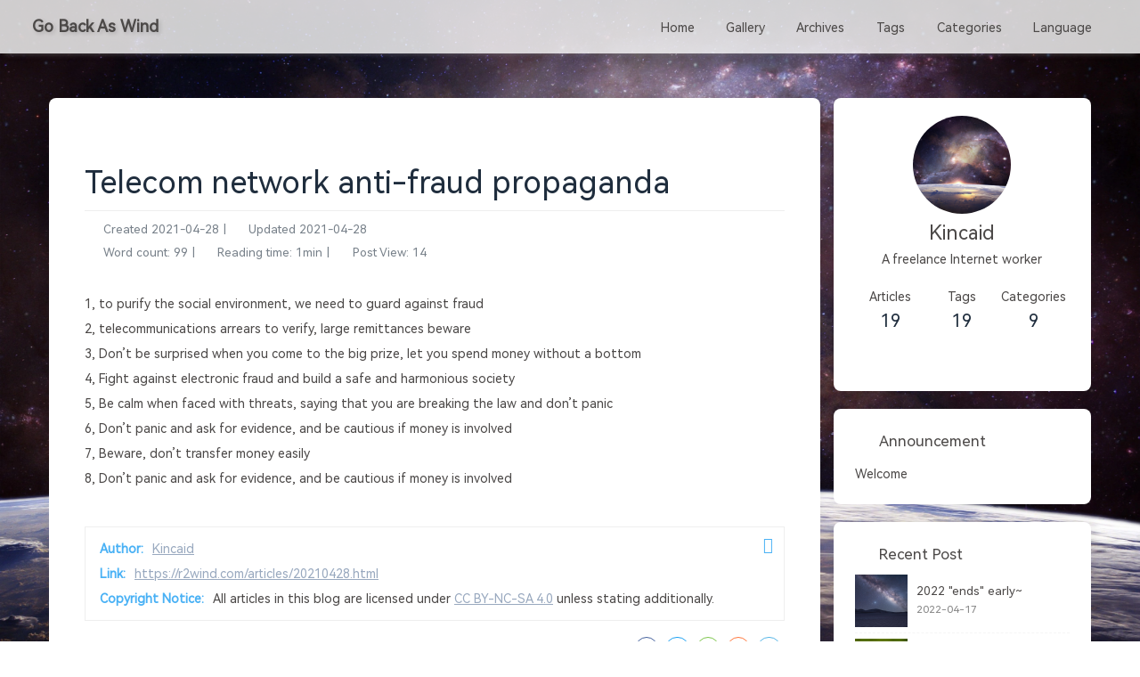

--- FILE ---
content_type: text/html
request_url: https://r2wind.com/articles/20210428.html
body_size: 5425
content:
<!DOCTYPE html><html lang="en" data-theme="light"><head><meta charset="UTF-8"><meta http-equiv="X-UA-Compatible" content="IE=edge"><meta name="viewport" content="width=device-width, initial-scale=1.0, maximum-scale=1.0, user-scalable=no"><title>Telecom network anti-fraud propaganda | Go Back As Wind</title><meta name="author" content="Kincaid"><meta name="copyright" content="Kincaid"><meta name="format-detection" content="telephone=no"><meta name="theme-color" content="#ffffff"><meta name="description" content="1, to purify the social environment, we need to guard against fraud2, telecommunications arrears to verify, large remittances beware3, Don’t be surprised when you come to the big prize, let you spend">
<meta property="og:type" content="article">
<meta property="og:title" content="Telecom network anti-fraud propaganda">
<meta property="og:url" content="https://r2wind.com/articles/20210428.html">
<meta property="og:site_name" content="Go Back As Wind">
<meta property="og:description" content="1, to purify the social environment, we need to guard against fraud2, telecommunications arrears to verify, large remittances beware3, Don’t be surprised when you come to the big prize, let you spend">
<meta property="og:locale" content="en_US">
<meta property="og:image" content="https://resources.r2wind.com/img/beach-5722568_1280.jpg">
<meta property="article:published_time" content="2021-04-28T02:52:52.000Z">
<meta property="article:modified_time" content="2021-04-28T02:52:52.000Z">
<meta property="article:author" content="Kincaid">
<meta name="twitter:card" content="summary">
<meta name="twitter:image" content="https://resources.r2wind.com/img/beach-5722568_1280.jpg"><link rel="shortcut icon" href="https://resources.r2wind.com/img/logo.ico"><link rel="canonical" href="https://r2wind.com/articles/20210428.html"><link rel="preconnect" href="//cdn.jsdelivr.net"/><link rel="preconnect" href="//www.google-analytics.com" crossorigin=""/><link rel="preconnect" href="//busuanzi.ibruce.info"/><meta/><meta/><link rel="stylesheet" href="/css/index.css"><script src="/cdn-cgi/scripts/7d0fa10a/cloudflare-static/rocket-loader.min.js" data-cf-settings="ec4e878940c732aafc5c7424-|49"></script><link rel="stylesheet" href="https://mirrors.r2wind.com/npm/@fortawesome/fontawesome-free/css/all.min.css" media="print" onload="this.media='all'"><script src="/cdn-cgi/scripts/7d0fa10a/cloudflare-static/rocket-loader.min.js" data-cf-settings="ec4e878940c732aafc5c7424-|49"></script><link rel="stylesheet" href="https://mirrors.r2wind.com/npm/@fancyapps/ui/dist/fancybox.min.css" media="print" onload="this.media='all'"><script async="async" src="https://www.googletagmanager.com/gtag/js?id=G-V01X98EDSJ" type="ec4e878940c732aafc5c7424-text/javascript"></script><script type="ec4e878940c732aafc5c7424-text/javascript">window.dataLayer = window.dataLayer || [];
function gtag(){dataLayer.push(arguments);}
gtag('js', new Date());
gtag('config', 'G-V01X98EDSJ');
</script><script type="ec4e878940c732aafc5c7424-text/javascript">const GLOBAL_CONFIG = { 
  root: '/',
  algolia: undefined,
  localSearch: undefined,
  translate: undefined,
  noticeOutdate: undefined,
  highlight: {"plugin":"highlighjs","highlightCopy":true,"highlightLang":true,"highlightHeightLimit":false},
  copy: {
    success: 'Copy successfully',
    error: 'Copy error',
    noSupport: 'The browser does not support'
  },
  relativeDate: {
    homepage: true,
    post: false
  },
  runtime: 'days',
  date_suffix: {
    just: 'Just',
    min: 'minutes ago',
    hour: 'hours ago',
    day: 'days ago',
    month: 'months ago'
  },
  copyright: undefined,
  lightbox: 'fancybox',
  Snackbar: undefined,
  source: {
    justifiedGallery: {
      js: 'https://cdn.jsdelivr.net/npm/flickr-justified-gallery/dist/fjGallery.min.js',
      css: 'https://cdn.jsdelivr.net/npm/flickr-justified-gallery/dist/fjGallery.min.css'
    }
  },
  isPhotoFigcaption: false,
  islazyload: false,
  isAnchor: false,
  percent: {
    toc: true,
    rightside: false,
  }
}</script><script id="config-diff" type="ec4e878940c732aafc5c7424-text/javascript">var GLOBAL_CONFIG_SITE = {
  title: 'Telecom network anti-fraud propaganda',
  isPost: true,
  isHome: false,
  isHighlightShrink: false,
  isToc: false,
  postUpdate: '2021-04-28 10:52:52'
}</script><noscript><style type="text/css">
  #nav {
    opacity: 1
  }
  .justified-gallery img {
    opacity: 1
  }

  #recent-posts time,
  #post-meta time {
    display: inline !important
  }
</style></noscript><script type="ec4e878940c732aafc5c7424-text/javascript">(win=>{
    win.saveToLocal = {
      set: function setWithExpiry(key, value, ttl) {
        if (ttl === 0) return
        const now = new Date()
        const expiryDay = ttl * 86400000
        const item = {
          value: value,
          expiry: now.getTime() + expiryDay,
        }
        localStorage.setItem(key, JSON.stringify(item))
      },

      get: function getWithExpiry(key) {
        const itemStr = localStorage.getItem(key)

        if (!itemStr) {
          return undefined
        }
        const item = JSON.parse(itemStr)
        const now = new Date()

        if (now.getTime() > item.expiry) {
          localStorage.removeItem(key)
          return undefined
        }
        return item.value
      }
    }
  
    win.getScript = url => new Promise((resolve, reject) => {
      const script = document.createElement('script')
      script.src = url
      script.async = true
      script.onerror = reject
      script.onload = script.onreadystatechange = function() {
        const loadState = this.readyState
        if (loadState && loadState !== 'loaded' && loadState !== 'complete') return
        script.onload = script.onreadystatechange = null
        resolve()
      }
      document.head.appendChild(script)
    })
  
      win.activateDarkMode = function () {
        document.documentElement.setAttribute('data-theme', 'dark')
        if (document.querySelector('meta[name="theme-color"]') !== null) {
          document.querySelector('meta[name="theme-color"]').setAttribute('content', '#0d0d0d')
        }
      }
      win.activateLightMode = function () {
        document.documentElement.setAttribute('data-theme', 'light')
        if (document.querySelector('meta[name="theme-color"]') !== null) {
          document.querySelector('meta[name="theme-color"]').setAttribute('content', '#ffffff')
        }
      }
      const t = saveToLocal.get('theme')
    
          if (t === 'dark') activateDarkMode()
          else if (t === 'light') activateLightMode()
        
      const asideStatus = saveToLocal.get('aside-status')
      if (asideStatus !== undefined) {
        if (asideStatus === 'hide') {
          document.documentElement.classList.add('hide-aside')
        } else {
          document.documentElement.classList.remove('hide-aside')
        }
      }
    
    const detectApple = () => {
      if(/iPad|iPhone|iPod|Macintosh/.test(navigator.userAgent)){
        document.documentElement.classList.add('apple')
      }
    }
    detectApple()
    })(window)</script><link rel="stylesheet" href="https://fonts.r2wind.com/fonts.css"><meta name="generator" content="Hexo 6.3.0"><link rel="alternate" href="/atom.xml" title="Go Back As Wind" type="application/atom+xml">
</head><body><div id="web_bg"></div><div id="sidebar"><div id="menu-mask"></div><div id="sidebar-menus"><div class="avatar-img is-center"><script src="/cdn-cgi/scripts/7d0fa10a/cloudflare-static/rocket-loader.min.js" data-cf-settings="ec4e878940c732aafc5c7424-|49"></script><img src="https://resources.r2wind.com/img/background.jpg" onerror="onerror=null;src='/img/friend_404.gif'" alt="avatar"/></div><div class="sidebar-site-data site-data is-center"><a href="/archives/"><div class="headline">Articles</div><div class="length-num">19</div></a><a href="/tags/"><div class="headline">Tags</div><div class="length-num">19</div></a><a href="/categories/"><div class="headline">Categories</div><div class="length-num">9</div></a></div><hr/><div class="menus_items"><div class="menus_item"><a class="site-page" href="/"><i class="fa-fw fas fa-home"></i><span> Home</span></a></div><div class="menus_item"><a class="site-page" href="/Gallery"><i class="fa-fw fa fa-image"></i><span> Gallery</span></a></div><div class="menus_item"><a class="site-page" href="/archives/"><i class="fa-fw fas fa-archive"></i><span> Archives</span></a></div><div class="menus_item"><a class="site-page" href="/tags/"><i class="fa-fw fas fa-tags"></i><span> Tags</span></a></div><div class="menus_item"><a class="site-page" href="/categories/"><i class="fa-fw fas fa-folder-open"></i><span> Categories</span></a></div><div class="menus_item"><a class="site-page group" href="javascript:void(0);"><i class="fa-fw fas fa-language"></i><span> Language</span><i class="fas fa-chevron-down"></i></a><ul class="menus_item_child"><li><a class="site-page child" target="_blank" rel="noopener" href="https://r2wind.cn"><span> 简体中文</span></a></li><li><a class="site-page child" target="_blank" rel="noopener" href="https://yjz.hk"><span> 繁體中文</span></a></li></ul></div></div></div></div><div class="post" id="body-wrap"><header class="not-top-img" id="page-header"><nav id="nav"><span id="blog-info"><a href="/" title="Go Back As Wind"><span class="site-name">Go Back As Wind</span></a></span><div id="menus"><div class="menus_items"><div class="menus_item"><a class="site-page" href="/"><i class="fa-fw fas fa-home"></i><span> Home</span></a></div><div class="menus_item"><a class="site-page" href="/Gallery"><i class="fa-fw fa fa-image"></i><span> Gallery</span></a></div><div class="menus_item"><a class="site-page" href="/archives/"><i class="fa-fw fas fa-archive"></i><span> Archives</span></a></div><div class="menus_item"><a class="site-page" href="/tags/"><i class="fa-fw fas fa-tags"></i><span> Tags</span></a></div><div class="menus_item"><a class="site-page" href="/categories/"><i class="fa-fw fas fa-folder-open"></i><span> Categories</span></a></div><div class="menus_item"><a class="site-page group" href="javascript:void(0);"><i class="fa-fw fas fa-language"></i><span> Language</span><i class="fas fa-chevron-down"></i></a><ul class="menus_item_child"><li><a class="site-page child" target="_blank" rel="noopener" href="https://r2wind.cn"><span> 简体中文</span></a></li><li><a class="site-page child" target="_blank" rel="noopener" href="https://yjz.hk"><span> 繁體中文</span></a></li></ul></div></div><div id="toggle-menu"><a class="site-page"><i class="fas fa-bars fa-fw"></i></a></div></div></nav></header><main class="layout" id="content-inner"><div id="post"><div id="post-info"><h1 class="post-title">Telecom network anti-fraud propaganda</h1><div id="post-meta"><div class="meta-firstline"><span class="post-meta-date"><i class="far fa-calendar-alt fa-fw post-meta-icon"></i><span class="post-meta-label">Created</span><time class="post-meta-date-created" datetime="2021-04-28T02:52:52.000Z" title="Created 2021-04-28 10:52:52">2021-04-28</time><span class="post-meta-separator">|</span><i class="fas fa-history fa-fw post-meta-icon"></i><span class="post-meta-label">Updated</span><time class="post-meta-date-updated" datetime="2021-04-28T02:52:52.000Z" title="Updated 2021-04-28 10:52:52">2021-04-28</time></span></div><div class="meta-secondline"><span class="post-meta-separator">|</span><span class="post-meta-wordcount"><i class="far fa-file-word fa-fw post-meta-icon"></i><span class="post-meta-label">Word count:</span><span class="word-count">99</span><span class="post-meta-separator">|</span><i class="far fa-clock fa-fw post-meta-icon"></i><span class="post-meta-label">Reading time:</span><span>1min</span></span><span class="post-meta-separator">|</span><span class="post-meta-pv-cv" id="" data-flag-title="Telecom network anti-fraud propaganda"><i class="far fa-eye fa-fw post-meta-icon"></i><span class="post-meta-label">Post View:</span><span id="busuanzi_value_page_pv"><i class="fa-solid fa-spinner fa-spin"></i></span></span></div></div></div><article class="post-content" id="article-container"><p>1, to purify the social environment, we need to guard against fraud<br>2, telecommunications arrears to verify, large remittances beware<br>3, Don’t be surprised when you come to the big prize, let you spend money without a bottom<br>4, Fight against electronic fraud and build a safe and harmonious society<br>5, Be calm when faced with threats, saying that you are breaking the law and don’t panic<br>6, Don’t panic and ask for evidence, and be cautious if money is involved<br>7, Beware, don’t transfer money easily<br>8, Don’t panic and ask for evidence, and be cautious if money is involved</p>
</article><div class="post-copyright"><div class="post-copyright__author"><span class="post-copyright-meta">Author: </span><span class="post-copyright-info"><a href="https://r2wind.com">Kincaid</a></span></div><div class="post-copyright__type"><span class="post-copyright-meta">Link: </span><span class="post-copyright-info"><a href="https://r2wind.com/articles/20210428.html">https://r2wind.com/articles/20210428.html</a></span></div><div class="post-copyright__notice"><span class="post-copyright-meta">Copyright Notice: </span><span class="post-copyright-info">All articles in this blog are licensed under <a target="_blank" rel="noopener" href="https://creativecommons.org/licenses/by-nc-sa/4.0/">CC BY-NC-SA 4.0</a> unless stating additionally.</span></div></div><div class="tag_share"><div class="post-meta__tag-list"></div><div class="post_share"><div class="social-share" data-image="https://resources.r2wind.com/img/beach-5722568_1280.jpg" data-sites="facebook,twitter,wechat,weibo,qq"></div><script src="/cdn-cgi/scripts/7d0fa10a/cloudflare-static/rocket-loader.min.js" data-cf-settings="ec4e878940c732aafc5c7424-|49"></script><link rel="stylesheet" href="https://mirrors.r2wind.com/npm/butterfly-extsrc/sharejs/dist/css/share.min.css" media="print" onload="this.media='all'"><script src="https://mirrors.r2wind.com/npm/butterfly-extsrc/sharejs/dist/js/social-share.min.js" defer type="ec4e878940c732aafc5c7424-text/javascript"></script></div></div><nav class="pagination-post" id="pagination"><div class="prev-post pull-left"><a href="/articles/20210617.html" title="DNSPod's DoH client, one click to open DoH service for your computer"><script src="/cdn-cgi/scripts/7d0fa10a/cloudflare-static/rocket-loader.min.js" data-cf-settings="ec4e878940c732aafc5c7424-|49"></script><img class="cover" src="https://resources.r2wind.com/img/sunset-404072_1280.jpg" onerror="onerror=null;src='/img/404.jpg'" alt="cover of previous post"><div class="pagination-info"><div class="label">Previous Post</div><div class="prev_info">DNSPod's DoH client, one click to open DoH service for your computer</div></div></a></div><div class="next-post pull-right"><a href="/articles/20210313.html" title="Complete Guide to Writing Copy， the first chapter"><script src="/cdn-cgi/scripts/7d0fa10a/cloudflare-static/rocket-loader.min.js" data-cf-settings="ec4e878940c732aafc5c7424-|49"></script><img class="cover" src="https://resources.r2wind.com/img/landscape-5538015_1280.jpg" onerror="onerror=null;src='/img/404.jpg'" alt="cover of next post"><div class="pagination-info"><div class="label">Next Post</div><div class="next_info">Complete Guide to Writing Copy， the first chapter</div></div></a></div></nav></div><div class="aside-content" id="aside-content"><div class="card-widget card-info"><div class="is-center"><div class="avatar-img"><script src="/cdn-cgi/scripts/7d0fa10a/cloudflare-static/rocket-loader.min.js" data-cf-settings="ec4e878940c732aafc5c7424-|49"></script><img src="https://resources.r2wind.com/img/background.jpg" onerror="this.onerror=null;this.src='/img/friend_404.gif'" alt="avatar"/></div><div class="author-info__name">Kincaid</div><div class="author-info__description">A freelance Internet worker</div></div><div class="card-info-data site-data is-center"><a href="/archives/"><div class="headline">Articles</div><div class="length-num">19</div></a><a href="/tags/"><div class="headline">Tags</div><div class="length-num">19</div></a><a href="/categories/"><div class="headline">Categories</div><div class="length-num">9</div></a></div><div class="card-info-social-icons is-center"><a class="social-icon" href="https://github.com/KincaidYang" target="_blank" title="Github"><i class="fab fa-github"></i></a><a class="social-icon" href="/cdn-cgi/l/email-protection#11687b6b51632366787f753f7e6376" target="_blank" title="Email"><i class="fas fa-envelope"></i></a><a class="social-icon" href="/atom.xml" target="_blank" title="RSS"><i class="fa fa-rss"></i></a></div></div><div class="card-widget card-announcement"><div class="item-headline"><i class="fas fa-bullhorn fa-shake"></i><span>Announcement</span></div><div class="announcement_content">Welcome</div></div><div class="sticky_layout"><div class="card-widget card-recent-post"><div class="item-headline"><i class="fas fa-history"></i><span>Recent Post</span></div><div class="aside-list"><div class="aside-list-item"><a class="thumbnail" href="/articles/20220417.html" title="2022 &quot;ends&quot; early~"><script src="/cdn-cgi/scripts/7d0fa10a/cloudflare-static/rocket-loader.min.js" data-cf-settings="ec4e878940c732aafc5c7424-|49"></script><img src="https://resources.r2wind.com/img/202204/sky-6811874_1920.jpg" onerror="this.onerror=null;this.src='/img/404.jpg'" alt="2022 &quot;ends&quot; early~"/></a><div class="content"><a class="title" href="/articles/20220417.html" title="2022 &quot;ends&quot; early~">2022 &quot;ends&quot; early~</a><time datetime="2022-04-17T15:14:22.000Z" title="Created 2022-04-17 23:14:22">2022-04-17</time></div></div><div class="aside-list-item"><a class="thumbnail" href="/articles/20220416.html" title="AS205794"><script src="/cdn-cgi/scripts/7d0fa10a/cloudflare-static/rocket-loader.min.js" data-cf-settings="ec4e878940c732aafc5c7424-|49"></script><img src="https://resources.r2wind.com/img/202204/flowers-7050948_1920.jpg" onerror="this.onerror=null;this.src='/img/404.jpg'" alt="AS205794"/></a><div class="content"><a class="title" href="/articles/20220416.html" title="AS205794">AS205794</a><time datetime="2022-04-16T12:57:49.000Z" title="Created 2022-04-16 20:57:49">2022-04-16</time></div></div><div class="aside-list-item"><a class="thumbnail" href="/articles/20220412.html" title="Use Caddy to build a lightweight web server"><script src="/cdn-cgi/scripts/7d0fa10a/cloudflare-static/rocket-loader.min.js" data-cf-settings="ec4e878940c732aafc5c7424-|49"></script><img src="https://resources.r2wind.com/img/202204/grass-5212125_1920.jpg" onerror="this.onerror=null;this.src='/img/404.jpg'" alt="Use Caddy to build a lightweight web server"/></a><div class="content"><a class="title" href="/articles/20220412.html" title="Use Caddy to build a lightweight web server">Use Caddy to build a lightweight web server</a><time datetime="2022-04-12T04:41:53.000Z" title="Created 2022-04-12 12:41:53">2022-04-12</time></div></div><div class="aside-list-item"><a class="thumbnail" href="/articles/20220328.html" title="The solution to the prompt &quot;One or more intermediate certificates in the certificate chain are missing&quot; when Tencent Cloud free SSL certificate is deployed in IIS"><script src="/cdn-cgi/scripts/7d0fa10a/cloudflare-static/rocket-loader.min.js" data-cf-settings="ec4e878940c732aafc5c7424-|49"></script><img src="https://resources.r2wind.com/img/202203/ocean-6530523_1280.jpg" onerror="this.onerror=null;this.src='/img/404.jpg'" alt="The solution to the prompt &quot;One or more intermediate certificates in the certificate chain are missing&quot; when Tencent Cloud free SSL certificate is deployed in IIS"/></a><div class="content"><a class="title" href="/articles/20220328.html" title="The solution to the prompt &quot;One or more intermediate certificates in the certificate chain are missing&quot; when Tencent Cloud free SSL certificate is deployed in IIS">The solution to the prompt &quot;One or more intermediate certificates in the certificate chain are missing&quot; when Tencent Cloud free SSL certificate is deployed in IIS</a><time datetime="2022-03-28T14:42:34.000Z" title="Created 2022-03-28 22:42:34">2022-03-28</time></div></div><div class="aside-list-item"><a class="thumbnail" href="/articles/20220217.html" title="BuyVM Configure AnyCast IP"><script src="/cdn-cgi/scripts/7d0fa10a/cloudflare-static/rocket-loader.min.js" data-cf-settings="ec4e878940c732aafc5c7424-|49"></script><img src="https://resources.r2wind.com/img/202202/feather-7009025_1280.jpg" onerror="this.onerror=null;this.src='/img/404.jpg'" alt="BuyVM Configure AnyCast IP"/></a><div class="content"><a class="title" href="/articles/20220217.html" title="BuyVM Configure AnyCast IP">BuyVM Configure AnyCast IP</a><time datetime="2022-02-17T05:21:37.000Z" title="Created 2022-02-17 13:21:37">2022-02-17</time></div></div></div></div></div></div></main><footer id="footer" style="background-image: url('https://resources.r2wind.com/img/background.jpg')"><div id="footer-wrap"><div class="copyright">&copy;2017 - 2023 By Kincaid</div><div class="framework-info"><span>Power By </span><a target="_blank" rel="noopener" href="https://hexo.io">Hexo</a><span class="footer-separator">|</span><span>Theme By </span><a target="_blank" rel="noopener" href="https://github.com/jerryc127/hexo-theme-butterfly">Butterfly</a><span class="footer-separator">|</span><span>CoverImage By </span><a target="_blank" rel="noopener" href="https://pixabay.com/">Pixabay</a></div></div></footer></div><div id="rightside"><div id="rightside-config-hide"><button id="readmode" type="button" title="Read Mode"><i class="fas fa-book-open"></i></button><button id="darkmode" type="button" title="Switch Between Light And Dark Mode"><i class="fas fa-adjust"></i></button><button id="hide-aside-btn" type="button" title="Toggle between single-column and double-column"><i class="fas fa-arrows-alt-h"></i></button></div><div id="rightside-config-show"><button id="rightside_config" type="button" title="Setting"><i class="fas fa-cog fa-spin"></i></button><button id="go-up" type="button" title="Back To Top"><span class="scroll-percent"></span><i class="fas fa-arrow-up"></i></button></div></div><div><script data-cfasync="false" src="/cdn-cgi/scripts/5c5dd728/cloudflare-static/email-decode.min.js"></script><script src="/js/utils.js" type="ec4e878940c732aafc5c7424-text/javascript"></script><script src="/js/main.js" type="ec4e878940c732aafc5c7424-text/javascript"></script><script src="https://mirrors.r2wind.com/npm/@fancyapps/ui/dist/fancybox.umd.min.js" type="ec4e878940c732aafc5c7424-text/javascript"></script><div class="js-pjax"></div><canvas class="fireworks" mobile="false"></canvas><script src="https://mirrors.r2wind.com/npm/butterfly-extsrc/dist/fireworks.min.js" type="ec4e878940c732aafc5c7424-text/javascript"></script><script async data-pjax src="//busuanzi.ibruce.info/busuanzi/2.3/busuanzi.pure.mini.js" type="ec4e878940c732aafc5c7424-text/javascript"></script></div><script src="/cdn-cgi/scripts/7d0fa10a/cloudflare-static/rocket-loader.min.js" data-cf-settings="ec4e878940c732aafc5c7424-|49" defer></script><script defer src="https://static.cloudflareinsights.com/beacon.min.js/vcd15cbe7772f49c399c6a5babf22c1241717689176015" integrity="sha512-ZpsOmlRQV6y907TI0dKBHq9Md29nnaEIPlkf84rnaERnq6zvWvPUqr2ft8M1aS28oN72PdrCzSjY4U6VaAw1EQ==" data-cf-beacon='{"version":"2024.11.0","token":"0efe8ed7d40d46a89cd276863aa6b447","r":1,"server_timing":{"name":{"cfCacheStatus":true,"cfEdge":true,"cfExtPri":true,"cfL4":true,"cfOrigin":true,"cfSpeedBrain":true},"location_startswith":null}}' crossorigin="anonymous"></script>
</body></html>

--- FILE ---
content_type: text/css
request_url: https://r2wind.com/css/index.css
body_size: 15436
content:
/*! normalize.css v8.0.1 | MIT License | github.com/necolas/normalize.css */
html {
  line-height: 1.15;
  -webkit-text-size-adjust: 100%
}

body {
  margin: 0
}

main {
  display: block
}

h1 {
  font-size: 2em;
  margin: .67em 0
}

hr {
  box-sizing: content-box;
  height: 0;
  overflow: visible
}

pre {
  font-family: monospace, monospace;
  font-size: 1em
}

a {
  background-color: transparent
}

abbr[title] {
  border-bottom: none;
  text-decoration: underline;
  text-decoration: underline dotted
}

b,
strong {
  font-weight: bolder
}

code,
kbd,
samp {
  font-family: monospace, monospace;
  font-size: 1em
}

small {
  font-size: 80%
}

sub,
sup {
  font-size: 75%;
  line-height: 0;
  position: relative;
  vertical-align: baseline
}

sub {
  bottom: -.25em
}

sup {
  top: -.5em
}

img {
  border-style: none
}

button,
input,
optgroup,
select,
textarea {
  font-family: inherit;
  font-size: 100%;
  line-height: 1.15;
  margin: 0
}

button,
input {
  overflow: visible
}

button,
select {
  text-transform: none
}

[type=button],
[type=reset],
[type=submit],
button {
  -webkit-appearance: button
}

[type=button]::-moz-focus-inner,
[type=reset]::-moz-focus-inner,
[type=submit]::-moz-focus-inner,
button::-moz-focus-inner {
  border-style: none;
  padding: 0
}

[type=button]:-moz-focusring,
[type=reset]:-moz-focusring,
[type=submit]:-moz-focusring,
button:-moz-focusring {
  outline: 1px dotted ButtonText
}

fieldset {
  padding: .35em .75em .625em
}

legend {
  box-sizing: border-box;
  color: inherit;
  display: table;
  max-width: 100%;
  padding: 0;
  white-space: normal
}

progress {
  vertical-align: baseline
}

textarea {
  overflow: auto
}

[type=checkbox],
[type=radio] {
  box-sizing: border-box;
  padding: 0
}

[type=number]::-webkit-inner-spin-button,
[type=number]::-webkit-outer-spin-button {
  height: auto
}

[type=search] {
  -webkit-appearance: textfield;
  outline-offset: -2px
}

[type=search]::-webkit-search-decoration {
  -webkit-appearance: none
}

::-webkit-file-upload-button {
  -webkit-appearance: button;
  font: inherit
}

details {
  display: block
}

summary {
  display: list-item
}

template {
  display: none
}

[hidden] {
  display: none
}
.limit-one-line,
#article-container .flink .flink-item-name,
#article-container .flink .flink-item-desc,
#aside-content .card-archives ul.card-archive-list > .card-archive-list-item a span,
#aside-content .card-categories ul.card-category-list > .card-category-list-item a span,
.site-data > a .headline,
#nav #blog-info,
#pagination .prev_info,
#pagination .next_info,
#sidebar #sidebar-menus .menus_items .site-page {
  overflow: hidden;
  -o-text-overflow: ellipsis;
  text-overflow: ellipsis;
  white-space: nowrap;
}
.limit-more-line,
.article-sort-item-title,
#recent-posts > .recent-post-item >.recent-post-info > .article-title,
#recent-posts > .recent-post-item >.recent-post-info > .content,
#aside-content .aside-list > .aside-list-item .content > .name,
#aside-content .aside-list > .aside-list-item .content > .title,
#aside-content .aside-list > .aside-list-item .content > .comment,
#post-info .post-title,
.relatedPosts > .relatedPosts-list .content .title,
#article-container figure.gallery-group p,
#article-container figure.gallery-group .gallery-group-name {
  display: -webkit-box;
  overflow: hidden;
  -webkit-box-orient: vertical;
}
.fontawesomeIcon,
hr:before,
#post .post-copyright:before,
#post .post-outdate-notice:before,
.note:not(.no-icon)::before {
  display: inline-block;
  font-weight: 600;
  font-family: 'Font Awesome 6 Free';
  text-rendering: auto;
  -webkit-font-smoothing: antialiased;
}
.cardHover,
.layout > div:first-child:not(.recent-posts),
#recent-posts > .recent-post-item,
#aside-content .card-widget,
.layout > .recent-posts .pagination > *:not(.space) {
  border-radius: 8px;
  background: var(--card-bg);
  -webkit-box-shadow: var(--card-box-shadow);
  box-shadow: var(--card-box-shadow);
  -webkit-transition: all 0.3s;
  -moz-transition: all 0.3s;
  -o-transition: all 0.3s;
  -ms-transition: all 0.3s;
  transition: all 0.3s;
}
.cardHover:hover,
.layout > div:first-child:not(.recent-posts):hover,
#recent-posts > .recent-post-item:hover,
#aside-content .card-widget:hover,
.layout > .recent-posts .pagination > *:not(.space):hover {
  -webkit-box-shadow: var(--card-hover-box-shadow);
  box-shadow: var(--card-hover-box-shadow);
}
.imgHover,
.article-sort-item-img :first-child,
#recent-posts > .recent-post-item .post_cover .post-bg,
#aside-content .aside-list > .aside-list-item .thumbnail :first-child {
  width: 100%;
  height: 100%;
  -webkit-transition: filter 375ms ease-in 0.2s, -webkit-transform 0.6s;
  -moz-transition: filter 375ms ease-in 0.2s, -moz-transform 0.6s;
  -o-transition: filter 375ms ease-in 0.2s, -o-transform 0.6s;
  -ms-transition: filter 375ms ease-in 0.2s, -ms-transform 0.6s;
  transition: filter 375ms ease-in 0.2s, transform 0.6s;
  object-fit: cover;
}
.imgHover:hover,
.article-sort-item-img :first-child:hover,
#recent-posts > .recent-post-item .post_cover .post-bg:hover,
#aside-content .aside-list > .aside-list-item .thumbnail :first-child:hover {
  -webkit-transform: scale(1.1);
  -moz-transform: scale(1.1);
  -o-transform: scale(1.1);
  -ms-transform: scale(1.1);
  transform: scale(1.1);
}
.postImgHover:hover .cover,
#pagination .prev-post:hover .cover,
#pagination .next-post:hover .cover,
.relatedPosts > .relatedPosts-list > div:hover .cover {
  opacity: 0.8;
  -ms-filter: "progid:DXImageTransform.Microsoft.Alpha(Opacity=80)";
  filter: alpha(opacity=80);
  -webkit-transform: scale(1.1);
  -moz-transform: scale(1.1);
  -o-transform: scale(1.1);
  -ms-transform: scale(1.1);
  transform: scale(1.1);
}
.postImgHover .cover,
#pagination .prev-post .cover,
#pagination .next-post .cover,
.relatedPosts > .relatedPosts-list > div .cover {
  position: absolute;
  width: 100%;
  height: 100%;
  opacity: 0.4;
  -ms-filter: "progid:DXImageTransform.Microsoft.Alpha(Opacity=40)";
  filter: alpha(opacity=40);
  -webkit-transition: all 0.6s, filter 375ms ease-in 0.2s;
  -moz-transition: all 0.6s, filter 375ms ease-in 0.2s;
  -o-transition: all 0.6s, filter 375ms ease-in 0.2s;
  -ms-transition: all 0.6s, filter 375ms ease-in 0.2s;
  transition: all 0.6s, filter 375ms ease-in 0.2s;
  object-fit: cover;
}
.list-beauty,
.category-lists ul {
  list-style: none;
}
.list-beauty li,
.category-lists ul li {
  position: relative;
  padding: 0.12em 0.4em 0.12em 1.4em;
}
.list-beauty li:hover:before,
.category-lists ul li:hover:before {
  border-color: var(--pseudo-hover);
}
.list-beauty li:before,
.category-lists ul li:before {
  position: absolute;
  top: 0.67em;
  left: 0;
  width: 0.43em;
  height: 0.43em;
  border: 0.215em solid #49b1f5;
  border-radius: 0.43em;
  background: transparent;
  content: '';
  cursor: pointer;
  -webkit-transition: all 0.3s ease-out;
  -moz-transition: all 0.3s ease-out;
  -o-transition: all 0.3s ease-out;
  -ms-transition: all 0.3s ease-out;
  transition: all 0.3s ease-out;
}
#content-inner,
#footer {
  -webkit-animation: bottom-top 1s;
  -moz-animation: bottom-top 1s;
  -o-animation: bottom-top 1s;
  -ms-animation: bottom-top 1s;
  animation: bottom-top 1s;
}
#page-header {
  -webkit-animation: header-effect 1s;
  -moz-animation: header-effect 1s;
  -o-animation: header-effect 1s;
  -ms-animation: header-effect 1s;
  animation: header-effect 1s;
}
#site-title,
#site-subtitle {
  -webkit-animation: titleScale 1s;
  -moz-animation: titleScale 1s;
  -o-animation: titleScale 1s;
  -ms-animation: titleScale 1s;
  animation: titleScale 1s;
}
#nav.show {
  -webkit-animation: headerNoOpacity 1s;
  -moz-animation: headerNoOpacity 1s;
  -o-animation: headerNoOpacity 1s;
  -ms-animation: headerNoOpacity 1s;
  animation: headerNoOpacity 1s;
}
canvas:not(#ribbon-canvas),
#web_bg {
  -webkit-animation: to_show 4s;
  -moz-animation: to_show 4s;
  -o-animation: to_show 4s;
  -ms-animation: to_show 4s;
  animation: to_show 4s;
}
#ribbon-canvas {
  -webkit-animation: ribbon_to_show 4s;
  -moz-animation: ribbon_to_show 4s;
  -o-animation: ribbon_to_show 4s;
  -ms-animation: ribbon_to_show 4s;
  animation: ribbon_to_show 4s;
}
#sidebar-menus.open > :nth-child(1) {
  -webkit-animation: sidebarItem 0.2s;
  -moz-animation: sidebarItem 0.2s;
  -o-animation: sidebarItem 0.2s;
  -ms-animation: sidebarItem 0.2s;
  animation: sidebarItem 0.2s;
}
#sidebar-menus.open > :nth-child(2) {
  -webkit-animation: sidebarItem 0.4s;
  -moz-animation: sidebarItem 0.4s;
  -o-animation: sidebarItem 0.4s;
  -ms-animation: sidebarItem 0.4s;
  animation: sidebarItem 0.4s;
}
#sidebar-menus.open > :nth-child(3) {
  -webkit-animation: sidebarItem 0.6s;
  -moz-animation: sidebarItem 0.6s;
  -o-animation: sidebarItem 0.6s;
  -ms-animation: sidebarItem 0.6s;
  animation: sidebarItem 0.6s;
}
#sidebar-menus.open > :nth-child(4) {
  -webkit-animation: sidebarItem 0.8s;
  -moz-animation: sidebarItem 0.8s;
  -o-animation: sidebarItem 0.8s;
  -ms-animation: sidebarItem 0.8s;
  animation: sidebarItem 0.8s;
}
.scroll-down-effects {
  -webkit-animation: scroll-down-effect 1.5s infinite;
  -moz-animation: scroll-down-effect 1.5s infinite;
  -o-animation: scroll-down-effect 1.5s infinite;
  -ms-animation: scroll-down-effect 1.5s infinite;
  animation: scroll-down-effect 1.5s infinite;
}
.reward-main {
  -webkit-animation: donate_effcet 0.3s 0.1s ease both;
  -moz-animation: donate_effcet 0.3s 0.1s ease both;
  -o-animation: donate_effcet 0.3s 0.1s ease both;
  -ms-animation: donate_effcet 0.3s 0.1s ease both;
  animation: donate_effcet 0.3s 0.1s ease both;
}
@-moz-keyframes scroll-down-effect {
  0% {
    top: 0;
    opacity: 0.4;
    -ms-filter: "progid:DXImageTransform.Microsoft.Alpha(Opacity=40)";
    filter: alpha(opacity=40);
  }
  50% {
    top: -16px;
    opacity: 1;
    -ms-filter: none;
    filter: none;
  }
  100% {
    top: 0;
    opacity: 0.4;
    -ms-filter: "progid:DXImageTransform.Microsoft.Alpha(Opacity=40)";
    filter: alpha(opacity=40);
  }
}
@-webkit-keyframes scroll-down-effect {
  0% {
    top: 0;
    opacity: 0.4;
    -ms-filter: "progid:DXImageTransform.Microsoft.Alpha(Opacity=40)";
    filter: alpha(opacity=40);
  }
  50% {
    top: -16px;
    opacity: 1;
    -ms-filter: none;
    filter: none;
  }
  100% {
    top: 0;
    opacity: 0.4;
    -ms-filter: "progid:DXImageTransform.Microsoft.Alpha(Opacity=40)";
    filter: alpha(opacity=40);
  }
}
@-o-keyframes scroll-down-effect {
  0% {
    top: 0;
    opacity: 0.4;
    -ms-filter: "progid:DXImageTransform.Microsoft.Alpha(Opacity=40)";
    filter: alpha(opacity=40);
  }
  50% {
    top: -16px;
    opacity: 1;
    -ms-filter: none;
    filter: none;
  }
  100% {
    top: 0;
    opacity: 0.4;
    -ms-filter: "progid:DXImageTransform.Microsoft.Alpha(Opacity=40)";
    filter: alpha(opacity=40);
  }
}
@keyframes scroll-down-effect {
  0% {
    top: 0;
    opacity: 0.4;
    -ms-filter: "progid:DXImageTransform.Microsoft.Alpha(Opacity=40)";
    filter: alpha(opacity=40);
  }
  50% {
    top: -16px;
    opacity: 1;
    -ms-filter: none;
    filter: none;
  }
  100% {
    top: 0;
    opacity: 0.4;
    -ms-filter: "progid:DXImageTransform.Microsoft.Alpha(Opacity=40)";
    filter: alpha(opacity=40);
  }
}
@-moz-keyframes header-effect {
  0% {
    opacity: 0;
    -ms-filter: "progid:DXImageTransform.Microsoft.Alpha(Opacity=0)";
    filter: alpha(opacity=0);
    -webkit-transform: translateY(-50px);
    -moz-transform: translateY(-50px);
    -o-transform: translateY(-50px);
    -ms-transform: translateY(-50px);
    transform: translateY(-50px);
  }
  100% {
    opacity: 1;
    -ms-filter: none;
    filter: none;
    -webkit-transform: translateY(0);
    -moz-transform: translateY(0);
    -o-transform: translateY(0);
    -ms-transform: translateY(0);
    transform: translateY(0);
  }
}
@-webkit-keyframes header-effect {
  0% {
    opacity: 0;
    -ms-filter: "progid:DXImageTransform.Microsoft.Alpha(Opacity=0)";
    filter: alpha(opacity=0);
    -webkit-transform: translateY(-50px);
    -moz-transform: translateY(-50px);
    -o-transform: translateY(-50px);
    -ms-transform: translateY(-50px);
    transform: translateY(-50px);
  }
  100% {
    opacity: 1;
    -ms-filter: none;
    filter: none;
    -webkit-transform: translateY(0);
    -moz-transform: translateY(0);
    -o-transform: translateY(0);
    -ms-transform: translateY(0);
    transform: translateY(0);
  }
}
@-o-keyframes header-effect {
  0% {
    opacity: 0;
    -ms-filter: "progid:DXImageTransform.Microsoft.Alpha(Opacity=0)";
    filter: alpha(opacity=0);
    -webkit-transform: translateY(-50px);
    -moz-transform: translateY(-50px);
    -o-transform: translateY(-50px);
    -ms-transform: translateY(-50px);
    transform: translateY(-50px);
  }
  100% {
    opacity: 1;
    -ms-filter: none;
    filter: none;
    -webkit-transform: translateY(0);
    -moz-transform: translateY(0);
    -o-transform: translateY(0);
    -ms-transform: translateY(0);
    transform: translateY(0);
  }
}
@keyframes header-effect {
  0% {
    opacity: 0;
    -ms-filter: "progid:DXImageTransform.Microsoft.Alpha(Opacity=0)";
    filter: alpha(opacity=0);
    -webkit-transform: translateY(-50px);
    -moz-transform: translateY(-50px);
    -o-transform: translateY(-50px);
    -ms-transform: translateY(-50px);
    transform: translateY(-50px);
  }
  100% {
    opacity: 1;
    -ms-filter: none;
    filter: none;
    -webkit-transform: translateY(0);
    -moz-transform: translateY(0);
    -o-transform: translateY(0);
    -ms-transform: translateY(0);
    transform: translateY(0);
  }
}
@-moz-keyframes headerNoOpacity {
  0% {
    -webkit-transform: translateY(-50px);
    -moz-transform: translateY(-50px);
    -o-transform: translateY(-50px);
    -ms-transform: translateY(-50px);
    transform: translateY(-50px);
  }
  100% {
    -webkit-transform: translateY(0);
    -moz-transform: translateY(0);
    -o-transform: translateY(0);
    -ms-transform: translateY(0);
    transform: translateY(0);
  }
}
@-webkit-keyframes headerNoOpacity {
  0% {
    -webkit-transform: translateY(-50px);
    -moz-transform: translateY(-50px);
    -o-transform: translateY(-50px);
    -ms-transform: translateY(-50px);
    transform: translateY(-50px);
  }
  100% {
    -webkit-transform: translateY(0);
    -moz-transform: translateY(0);
    -o-transform: translateY(0);
    -ms-transform: translateY(0);
    transform: translateY(0);
  }
}
@-o-keyframes headerNoOpacity {
  0% {
    -webkit-transform: translateY(-50px);
    -moz-transform: translateY(-50px);
    -o-transform: translateY(-50px);
    -ms-transform: translateY(-50px);
    transform: translateY(-50px);
  }
  100% {
    -webkit-transform: translateY(0);
    -moz-transform: translateY(0);
    -o-transform: translateY(0);
    -ms-transform: translateY(0);
    transform: translateY(0);
  }
}
@keyframes headerNoOpacity {
  0% {
    -webkit-transform: translateY(-50px);
    -moz-transform: translateY(-50px);
    -o-transform: translateY(-50px);
    -ms-transform: translateY(-50px);
    transform: translateY(-50px);
  }
  100% {
    -webkit-transform: translateY(0);
    -moz-transform: translateY(0);
    -o-transform: translateY(0);
    -ms-transform: translateY(0);
    transform: translateY(0);
  }
}
@-moz-keyframes bottom-top {
  0% {
    margin-top: 50px;
    opacity: 0;
    -ms-filter: "progid:DXImageTransform.Microsoft.Alpha(Opacity=0)";
    filter: alpha(opacity=0);
  }
  100% {
    margin-top: 0;
    opacity: 1;
    -ms-filter: none;
    filter: none;
  }
}
@-webkit-keyframes bottom-top {
  0% {
    margin-top: 50px;
    opacity: 0;
    -ms-filter: "progid:DXImageTransform.Microsoft.Alpha(Opacity=0)";
    filter: alpha(opacity=0);
  }
  100% {
    margin-top: 0;
    opacity: 1;
    -ms-filter: none;
    filter: none;
  }
}
@-o-keyframes bottom-top {
  0% {
    margin-top: 50px;
    opacity: 0;
    -ms-filter: "progid:DXImageTransform.Microsoft.Alpha(Opacity=0)";
    filter: alpha(opacity=0);
  }
  100% {
    margin-top: 0;
    opacity: 1;
    -ms-filter: none;
    filter: none;
  }
}
@keyframes bottom-top {
  0% {
    margin-top: 50px;
    opacity: 0;
    -ms-filter: "progid:DXImageTransform.Microsoft.Alpha(Opacity=0)";
    filter: alpha(opacity=0);
  }
  100% {
    margin-top: 0;
    opacity: 1;
    -ms-filter: none;
    filter: none;
  }
}
@-moz-keyframes titleScale {
  0% {
    opacity: 0;
    -ms-filter: "progid:DXImageTransform.Microsoft.Alpha(Opacity=0)";
    filter: alpha(opacity=0);
    -webkit-transform: scale(0.7);
    -moz-transform: scale(0.7);
    -o-transform: scale(0.7);
    -ms-transform: scale(0.7);
    transform: scale(0.7);
  }
  100% {
    opacity: 1;
    -ms-filter: none;
    filter: none;
    -webkit-transform: scale(1);
    -moz-transform: scale(1);
    -o-transform: scale(1);
    -ms-transform: scale(1);
    transform: scale(1);
  }
}
@-webkit-keyframes titleScale {
  0% {
    opacity: 0;
    -ms-filter: "progid:DXImageTransform.Microsoft.Alpha(Opacity=0)";
    filter: alpha(opacity=0);
    -webkit-transform: scale(0.7);
    -moz-transform: scale(0.7);
    -o-transform: scale(0.7);
    -ms-transform: scale(0.7);
    transform: scale(0.7);
  }
  100% {
    opacity: 1;
    -ms-filter: none;
    filter: none;
    -webkit-transform: scale(1);
    -moz-transform: scale(1);
    -o-transform: scale(1);
    -ms-transform: scale(1);
    transform: scale(1);
  }
}
@-o-keyframes titleScale {
  0% {
    opacity: 0;
    -ms-filter: "progid:DXImageTransform.Microsoft.Alpha(Opacity=0)";
    filter: alpha(opacity=0);
    -webkit-transform: scale(0.7);
    -moz-transform: scale(0.7);
    -o-transform: scale(0.7);
    -ms-transform: scale(0.7);
    transform: scale(0.7);
  }
  100% {
    opacity: 1;
    -ms-filter: none;
    filter: none;
    -webkit-transform: scale(1);
    -moz-transform: scale(1);
    -o-transform: scale(1);
    -ms-transform: scale(1);
    transform: scale(1);
  }
}
@keyframes titleScale {
  0% {
    opacity: 0;
    -ms-filter: "progid:DXImageTransform.Microsoft.Alpha(Opacity=0)";
    filter: alpha(opacity=0);
    -webkit-transform: scale(0.7);
    -moz-transform: scale(0.7);
    -o-transform: scale(0.7);
    -ms-transform: scale(0.7);
    transform: scale(0.7);
  }
  100% {
    opacity: 1;
    -ms-filter: none;
    filter: none;
    -webkit-transform: scale(1);
    -moz-transform: scale(1);
    -o-transform: scale(1);
    -ms-transform: scale(1);
    transform: scale(1);
  }
}
@-moz-keyframes search_close {
  0% {
    opacity: 1;
    -ms-filter: none;
    filter: none;
    -webkit-transform: scale(1);
    -moz-transform: scale(1);
    -o-transform: scale(1);
    -ms-transform: scale(1);
    transform: scale(1);
  }
  100% {
    opacity: 0;
    -ms-filter: "progid:DXImageTransform.Microsoft.Alpha(Opacity=0)";
    filter: alpha(opacity=0);
    -webkit-transform: scale(0.7);
    -moz-transform: scale(0.7);
    -o-transform: scale(0.7);
    -ms-transform: scale(0.7);
    transform: scale(0.7);
  }
}
@-webkit-keyframes search_close {
  0% {
    opacity: 1;
    -ms-filter: none;
    filter: none;
    -webkit-transform: scale(1);
    -moz-transform: scale(1);
    -o-transform: scale(1);
    -ms-transform: scale(1);
    transform: scale(1);
  }
  100% {
    opacity: 0;
    -ms-filter: "progid:DXImageTransform.Microsoft.Alpha(Opacity=0)";
    filter: alpha(opacity=0);
    -webkit-transform: scale(0.7);
    -moz-transform: scale(0.7);
    -o-transform: scale(0.7);
    -ms-transform: scale(0.7);
    transform: scale(0.7);
  }
}
@-o-keyframes search_close {
  0% {
    opacity: 1;
    -ms-filter: none;
    filter: none;
    -webkit-transform: scale(1);
    -moz-transform: scale(1);
    -o-transform: scale(1);
    -ms-transform: scale(1);
    transform: scale(1);
  }
  100% {
    opacity: 0;
    -ms-filter: "progid:DXImageTransform.Microsoft.Alpha(Opacity=0)";
    filter: alpha(opacity=0);
    -webkit-transform: scale(0.7);
    -moz-transform: scale(0.7);
    -o-transform: scale(0.7);
    -ms-transform: scale(0.7);
    transform: scale(0.7);
  }
}
@keyframes search_close {
  0% {
    opacity: 1;
    -ms-filter: none;
    filter: none;
    -webkit-transform: scale(1);
    -moz-transform: scale(1);
    -o-transform: scale(1);
    -ms-transform: scale(1);
    transform: scale(1);
  }
  100% {
    opacity: 0;
    -ms-filter: "progid:DXImageTransform.Microsoft.Alpha(Opacity=0)";
    filter: alpha(opacity=0);
    -webkit-transform: scale(0.7);
    -moz-transform: scale(0.7);
    -o-transform: scale(0.7);
    -ms-transform: scale(0.7);
    transform: scale(0.7);
  }
}
@-moz-keyframes to_show {
  0% {
    opacity: 0;
    -ms-filter: "progid:DXImageTransform.Microsoft.Alpha(Opacity=0)";
    filter: alpha(opacity=0);
  }
  100% {
    opacity: 1;
    -ms-filter: none;
    filter: none;
  }
}
@-webkit-keyframes to_show {
  0% {
    opacity: 0;
    -ms-filter: "progid:DXImageTransform.Microsoft.Alpha(Opacity=0)";
    filter: alpha(opacity=0);
  }
  100% {
    opacity: 1;
    -ms-filter: none;
    filter: none;
  }
}
@-o-keyframes to_show {
  0% {
    opacity: 0;
    -ms-filter: "progid:DXImageTransform.Microsoft.Alpha(Opacity=0)";
    filter: alpha(opacity=0);
  }
  100% {
    opacity: 1;
    -ms-filter: none;
    filter: none;
  }
}
@keyframes to_show {
  0% {
    opacity: 0;
    -ms-filter: "progid:DXImageTransform.Microsoft.Alpha(Opacity=0)";
    filter: alpha(opacity=0);
  }
  100% {
    opacity: 1;
    -ms-filter: none;
    filter: none;
  }
}
@-moz-keyframes to_hide {
  0% {
    opacity: 1;
    -ms-filter: none;
    filter: none;
  }
  100% {
    opacity: 0;
    -ms-filter: "progid:DXImageTransform.Microsoft.Alpha(Opacity=0)";
    filter: alpha(opacity=0);
  }
}
@-webkit-keyframes to_hide {
  0% {
    opacity: 1;
    -ms-filter: none;
    filter: none;
  }
  100% {
    opacity: 0;
    -ms-filter: "progid:DXImageTransform.Microsoft.Alpha(Opacity=0)";
    filter: alpha(opacity=0);
  }
}
@-o-keyframes to_hide {
  0% {
    opacity: 1;
    -ms-filter: none;
    filter: none;
  }
  100% {
    opacity: 0;
    -ms-filter: "progid:DXImageTransform.Microsoft.Alpha(Opacity=0)";
    filter: alpha(opacity=0);
  }
}
@keyframes to_hide {
  0% {
    opacity: 1;
    -ms-filter: none;
    filter: none;
  }
  100% {
    opacity: 0;
    -ms-filter: "progid:DXImageTransform.Microsoft.Alpha(Opacity=0)";
    filter: alpha(opacity=0);
  }
}
@-moz-keyframes ribbon_to_show {
  0% {
    opacity: 0;
    -ms-filter: "progid:DXImageTransform.Microsoft.Alpha(Opacity=0)";
    filter: alpha(opacity=0);
  }
  100% {
    opacity: 0.6;
    -ms-filter: "progid:DXImageTransform.Microsoft.Alpha(Opacity=60)";
    filter: alpha(opacity=60);
  }
}
@-webkit-keyframes ribbon_to_show {
  0% {
    opacity: 0;
    -ms-filter: "progid:DXImageTransform.Microsoft.Alpha(Opacity=0)";
    filter: alpha(opacity=0);
  }
  100% {
    opacity: 0.6;
    -ms-filter: "progid:DXImageTransform.Microsoft.Alpha(Opacity=60)";
    filter: alpha(opacity=60);
  }
}
@-o-keyframes ribbon_to_show {
  0% {
    opacity: 0;
    -ms-filter: "progid:DXImageTransform.Microsoft.Alpha(Opacity=0)";
    filter: alpha(opacity=0);
  }
  100% {
    opacity: 0.6;
    -ms-filter: "progid:DXImageTransform.Microsoft.Alpha(Opacity=60)";
    filter: alpha(opacity=60);
  }
}
@keyframes ribbon_to_show {
  0% {
    opacity: 0;
    -ms-filter: "progid:DXImageTransform.Microsoft.Alpha(Opacity=0)";
    filter: alpha(opacity=0);
  }
  100% {
    opacity: 0.6;
    -ms-filter: "progid:DXImageTransform.Microsoft.Alpha(Opacity=60)";
    filter: alpha(opacity=60);
  }
}
@-moz-keyframes avatar_turn_around {
  from {
    -webkit-transform: rotate(0);
    -moz-transform: rotate(0);
    -o-transform: rotate(0);
    -ms-transform: rotate(0);
    transform: rotate(0);
  }
  to {
    -webkit-transform: rotate(360deg);
    -moz-transform: rotate(360deg);
    -o-transform: rotate(360deg);
    -ms-transform: rotate(360deg);
    transform: rotate(360deg);
  }
}
@-webkit-keyframes avatar_turn_around {
  from {
    -webkit-transform: rotate(0);
    -moz-transform: rotate(0);
    -o-transform: rotate(0);
    -ms-transform: rotate(0);
    transform: rotate(0);
  }
  to {
    -webkit-transform: rotate(360deg);
    -moz-transform: rotate(360deg);
    -o-transform: rotate(360deg);
    -ms-transform: rotate(360deg);
    transform: rotate(360deg);
  }
}
@-o-keyframes avatar_turn_around {
  from {
    -webkit-transform: rotate(0);
    -moz-transform: rotate(0);
    -o-transform: rotate(0);
    -ms-transform: rotate(0);
    transform: rotate(0);
  }
  to {
    -webkit-transform: rotate(360deg);
    -moz-transform: rotate(360deg);
    -o-transform: rotate(360deg);
    -ms-transform: rotate(360deg);
    transform: rotate(360deg);
  }
}
@keyframes avatar_turn_around {
  from {
    -webkit-transform: rotate(0);
    -moz-transform: rotate(0);
    -o-transform: rotate(0);
    -ms-transform: rotate(0);
    transform: rotate(0);
  }
  to {
    -webkit-transform: rotate(360deg);
    -moz-transform: rotate(360deg);
    -o-transform: rotate(360deg);
    -ms-transform: rotate(360deg);
    transform: rotate(360deg);
  }
}
@-moz-keyframes sub_menus {
  0% {
    opacity: 0;
    -ms-filter: "progid:DXImageTransform.Microsoft.Alpha(Opacity=0)";
    filter: alpha(opacity=0);
    -webkit-transform: translateY(10px);
    -moz-transform: translateY(10px);
    -o-transform: translateY(10px);
    -ms-transform: translateY(10px);
    transform: translateY(10px);
  }
  100% {
    opacity: 1;
    -ms-filter: none;
    filter: none;
    -webkit-transform: translateY(0);
    -moz-transform: translateY(0);
    -o-transform: translateY(0);
    -ms-transform: translateY(0);
    transform: translateY(0);
  }
}
@-webkit-keyframes sub_menus {
  0% {
    opacity: 0;
    -ms-filter: "progid:DXImageTransform.Microsoft.Alpha(Opacity=0)";
    filter: alpha(opacity=0);
    -webkit-transform: translateY(10px);
    -moz-transform: translateY(10px);
    -o-transform: translateY(10px);
    -ms-transform: translateY(10px);
    transform: translateY(10px);
  }
  100% {
    opacity: 1;
    -ms-filter: none;
    filter: none;
    -webkit-transform: translateY(0);
    -moz-transform: translateY(0);
    -o-transform: translateY(0);
    -ms-transform: translateY(0);
    transform: translateY(0);
  }
}
@-o-keyframes sub_menus {
  0% {
    opacity: 0;
    -ms-filter: "progid:DXImageTransform.Microsoft.Alpha(Opacity=0)";
    filter: alpha(opacity=0);
    -webkit-transform: translateY(10px);
    -moz-transform: translateY(10px);
    -o-transform: translateY(10px);
    -ms-transform: translateY(10px);
    transform: translateY(10px);
  }
  100% {
    opacity: 1;
    -ms-filter: none;
    filter: none;
    -webkit-transform: translateY(0);
    -moz-transform: translateY(0);
    -o-transform: translateY(0);
    -ms-transform: translateY(0);
    transform: translateY(0);
  }
}
@keyframes sub_menus {
  0% {
    opacity: 0;
    -ms-filter: "progid:DXImageTransform.Microsoft.Alpha(Opacity=0)";
    filter: alpha(opacity=0);
    -webkit-transform: translateY(10px);
    -moz-transform: translateY(10px);
    -o-transform: translateY(10px);
    -ms-transform: translateY(10px);
    transform: translateY(10px);
  }
  100% {
    opacity: 1;
    -ms-filter: none;
    filter: none;
    -webkit-transform: translateY(0);
    -moz-transform: translateY(0);
    -o-transform: translateY(0);
    -ms-transform: translateY(0);
    transform: translateY(0);
  }
}
@-moz-keyframes donate_effcet {
  0% {
    opacity: 0;
    -ms-filter: "progid:DXImageTransform.Microsoft.Alpha(Opacity=0)";
    filter: alpha(opacity=0);
    -webkit-transform: translateY(-20px);
    -moz-transform: translateY(-20px);
    -o-transform: translateY(-20px);
    -ms-transform: translateY(-20px);
    transform: translateY(-20px);
  }
  100% {
    opacity: 1;
    -ms-filter: none;
    filter: none;
    -webkit-transform: translateY(0);
    -moz-transform: translateY(0);
    -o-transform: translateY(0);
    -ms-transform: translateY(0);
    transform: translateY(0);
  }
}
@-webkit-keyframes donate_effcet {
  0% {
    opacity: 0;
    -ms-filter: "progid:DXImageTransform.Microsoft.Alpha(Opacity=0)";
    filter: alpha(opacity=0);
    -webkit-transform: translateY(-20px);
    -moz-transform: translateY(-20px);
    -o-transform: translateY(-20px);
    -ms-transform: translateY(-20px);
    transform: translateY(-20px);
  }
  100% {
    opacity: 1;
    -ms-filter: none;
    filter: none;
    -webkit-transform: translateY(0);
    -moz-transform: translateY(0);
    -o-transform: translateY(0);
    -ms-transform: translateY(0);
    transform: translateY(0);
  }
}
@-o-keyframes donate_effcet {
  0% {
    opacity: 0;
    -ms-filter: "progid:DXImageTransform.Microsoft.Alpha(Opacity=0)";
    filter: alpha(opacity=0);
    -webkit-transform: translateY(-20px);
    -moz-transform: translateY(-20px);
    -o-transform: translateY(-20px);
    -ms-transform: translateY(-20px);
    transform: translateY(-20px);
  }
  100% {
    opacity: 1;
    -ms-filter: none;
    filter: none;
    -webkit-transform: translateY(0);
    -moz-transform: translateY(0);
    -o-transform: translateY(0);
    -ms-transform: translateY(0);
    transform: translateY(0);
  }
}
@keyframes donate_effcet {
  0% {
    opacity: 0;
    -ms-filter: "progid:DXImageTransform.Microsoft.Alpha(Opacity=0)";
    filter: alpha(opacity=0);
    -webkit-transform: translateY(-20px);
    -moz-transform: translateY(-20px);
    -o-transform: translateY(-20px);
    -ms-transform: translateY(-20px);
    transform: translateY(-20px);
  }
  100% {
    opacity: 1;
    -ms-filter: none;
    filter: none;
    -webkit-transform: translateY(0);
    -moz-transform: translateY(0);
    -o-transform: translateY(0);
    -ms-transform: translateY(0);
    transform: translateY(0);
  }
}
@-moz-keyframes sidebarItem {
  0% {
    -webkit-transform: translateX(200px);
    -moz-transform: translateX(200px);
    -o-transform: translateX(200px);
    -ms-transform: translateX(200px);
    transform: translateX(200px);
  }
  100% {
    -webkit-transform: translateX(0);
    -moz-transform: translateX(0);
    -o-transform: translateX(0);
    -ms-transform: translateX(0);
    transform: translateX(0);
  }
}
@-webkit-keyframes sidebarItem {
  0% {
    -webkit-transform: translateX(200px);
    -moz-transform: translateX(200px);
    -o-transform: translateX(200px);
    -ms-transform: translateX(200px);
    transform: translateX(200px);
  }
  100% {
    -webkit-transform: translateX(0);
    -moz-transform: translateX(0);
    -o-transform: translateX(0);
    -ms-transform: translateX(0);
    transform: translateX(0);
  }
}
@-o-keyframes sidebarItem {
  0% {
    -webkit-transform: translateX(200px);
    -moz-transform: translateX(200px);
    -o-transform: translateX(200px);
    -ms-transform: translateX(200px);
    transform: translateX(200px);
  }
  100% {
    -webkit-transform: translateX(0);
    -moz-transform: translateX(0);
    -o-transform: translateX(0);
    -ms-transform: translateX(0);
    transform: translateX(0);
  }
}
@keyframes sidebarItem {
  0% {
    -webkit-transform: translateX(200px);
    -moz-transform: translateX(200px);
    -o-transform: translateX(200px);
    -ms-transform: translateX(200px);
    transform: translateX(200px);
  }
  100% {
    -webkit-transform: translateX(0);
    -moz-transform: translateX(0);
    -o-transform: translateX(0);
    -ms-transform: translateX(0);
    transform: translateX(0);
  }
}
:root {
  --global-font-size: 14px;
  --global-bg: #fff;
  --font-color: #4c4948;
  --hr-border: #a4d8fa;
  --hr-before-color: #80c8f8;
  --search-bg: #f6f8fa;
  --search-input-color: #4c4948;
  --search-result-title: #4c4948;
  --preloader-bg: #37474f;
  --preloader-color: #fff;
  --tab-border-color: #f0f0f0;
  --tab-botton-bg: #f0f0f0;
  --tab-botton-color: #1f2d3d;
  --tab-button-hover-bg: #dcdcdc;
  --tab-button-active-bg: #fff;
  --card-bg: #fff;
  --sidebar-bg: #f6f8fa;
  --btn-hover-color: #ff7242;
  --btn-color: #fff;
  --btn-bg: #49b1f5;
  --text-bg-hover: rgba(73,177,245,0.7);
  --light-grey: #eee;
  --dark-grey: #cacaca;
  --white: #fff;
  --text-highlight-color: #1f2d3d;
  --blockquote-color: #6a737d;
  --blockquote-bg: rgba(73,177,245,0.1);
  --reward-pop: #f5f5f5;
  --toc-link-color: #666261;
  --card-box-shadow: 0 3px 8px 6px rgba(7,17,27,0.05);
  --card-hover-box-shadow: 0 3px 8px 6px rgba(7,17,27,0.09);
  --pseudo-hover: #ff7242;
  --headline-presudo: #a0a0a0;
  --scrollbar-color: #49b1f5;
  --default-bg-color: #49b1f5;
}
body {
  position: relative;
  min-height: 100%;
  background: var(--global-bg);
  color: var(--font-color);
  font-size: var(--global-font-size);
  font-family: HarmonyOS_Sans_Regular;
  line-height: 2;
  -webkit-tap-highlight-color: rgba(0,0,0,0);
}
*::-webkit-scrollbar {
  width: 8px;
  height: 8px;
}
*::-webkit-scrollbar-thumb {
  background: var(--scrollbar-color);
}
*::-webkit-scrollbar-track {
  background-color: transparent;
}
* {
  scrollbar-width: thin;
  scrollbar-color: var(--scrollbar-color) transparent;
}
input::placeholder {
  color: var(--font-color);
}
#web_bg {
  position: fixed;
  z-index: -999;
  width: 100%;
  height: 100%;
  background: url(https://resources.r2wind.com/img/background.jpg);
  background-attachment: local;
  background-position: center;
  background-size: cover;
  background-repeat: no-repeat;
}
h1,
h2,
h3,
h4,
h5,
h6 {
  position: relative;
  margin: 20px 0 14px;
  color: var(--text-highlight-color);
  font-weight: bold;
}
h1 code,
h2 code,
h3 code,
h4 code,
h5 code,
h6 code {
  font-size: inherit !important;
}
* {
  -webkit-box-sizing: border-box;
  -moz-box-sizing: border-box;
  box-sizing: border-box;
}
hr {
  position: relative;
  margin: 40px auto;
  border: 2px dashed var(--hr-border);
  width: calc(100% - 4px);
}
hr:hover:before {
  left: calc(95% - 20px);
}
hr:before {
  position: absolute;
  top: -10px;
  left: 5%;
  z-index: 1;
  color: var(--hr-before-color);
  content: '\f0c4';
  font-size: 20px;
  line-height: 1;
  -webkit-transition: all 1s ease-in-out;
  -moz-transition: all 1s ease-in-out;
  -o-transition: all 1s ease-in-out;
  -ms-transition: all 1s ease-in-out;
  transition: all 1s ease-in-out;
}
.table-wrap {
  overflow-x: scroll;
  margin: 0 0 20px;
}
table {
  display: table;
  width: 100%;
  border-spacing: 0;
  border-collapse: collapse;
  empty-cells: show;
}
table thead {
  background: rgba(153,169,191,0.1);
}
table th,
table td {
  padding: 6px 12px;
  border: 1px solid var(--light-grey);
  vertical-align: middle;
}
*::selection {
  background: #00c4b6;
  color: #f7f7f7;
}
button {
  padding: 0;
  outline: 0;
  border: none;
  background: none;
  cursor: pointer;
  touch-action: manipulation;
}
a {
  color: #99a9bf;
  text-decoration: none;
  word-wrap: break-word;
  -webkit-transition: all 0.2s;
  -moz-transition: all 0.2s;
  -o-transition: all 0.2s;
  -ms-transition: all 0.2s;
  transition: all 0.2s;
  overflow-wrap: break-word;
}
a:hover {
  color: #49b1f5;
}
#site-title,
#site-subtitle,
.site-name,
#aside-content .author-info__name,
#aside-content .author-info__description {
  font-family: HarmonyOS_Sans_Regular;
}
.is-center {
  text-align: center;
}
.copy-true {
  -webkit-user-select: all;
  -moz-user-select: all;
  -ms-user-select: all;
  user-select: all;
}
.pull-left {
  float: left;
}
.pull-right {
  float: right;
}
img[src=''],
img:not([src]) {
  opacity: 0;
  -ms-filter: "progid:DXImageTransform.Microsoft.Alpha(Opacity=0)";
  filter: alpha(opacity=0);
}
.img-alt {
  margin: -10px 0 10px;
  color: #858585;
}
.img-alt:hover {
  text-decoration: none !important;
}
blockquote {
  margin: 0 0 20px;
  padding: 12px 15px;
  border-left: 3px solid #49b1f5;
  background-color: var(--blockquote-bg);
  color: var(--blockquote-color);
}
blockquote footer cite:before {
  padding: 0 5px;
  content: '—';
}
blockquote > :last-child {
  margin-bottom: 0 !important;
}
:root {
  --hl-color: #90a4ae;
  --hl-bg: #f6f8fa;
  --hltools-bg: #e6ebf1;
  --hltools-color: #90a4ae;
  --hlnumber-bg: #f6f8fa;
  --hlnumber-color: rgba(144,164,174,0.5);
  --hlscrollbar-bg: #dce4eb;
  --hlexpand-bg: linear-gradient(180deg, rgba(246,248,250,0.6), rgba(246,248,250,0.9));
}
figure.highlight table {
  scrollbar-color: var(--hlscrollbar-bg) transparent;
}
figure.highlight table::-webkit-scrollbar-thumb {
  background: var(--hlscrollbar-bg);
}
figure.highlight pre .deletion {
  color: #bf42bf;
}
figure.highlight pre .addition {
  color: #105ede;
}
figure.highlight pre .meta {
  color: #7c4dff;
}
figure.highlight pre .comment {
  color: rgba(149,165,166,0.8);
}
figure.highlight pre .variable,
figure.highlight pre .attribute,
figure.highlight pre .regexp,
figure.highlight pre .ruby .constant,
figure.highlight pre .xml .tag .title,
figure.highlight pre .xml .pi,
figure.highlight pre .xml .doctype,
figure.highlight pre .html .doctype,
figure.highlight pre .css .id,
figure.highlight pre .tag .name,
figure.highlight pre .css .class,
figure.highlight pre .css .pseudo {
  color: #e53935;
}
figure.highlight pre .tag {
  color: #39adb5;
}
figure.highlight pre .number,
figure.highlight pre .preprocessor,
figure.highlight pre .literal,
figure.highlight pre .params,
figure.highlight pre .constant,
figure.highlight pre .command {
  color: #f76d47;
}
figure.highlight pre .built_in {
  color: #ffb62c;
}
figure.highlight pre .ruby .class .title,
figure.highlight pre .css .rules .attribute,
figure.highlight pre .string,
figure.highlight pre .value,
figure.highlight pre .inheritance,
figure.highlight pre .header,
figure.highlight pre .ruby .symbol,
figure.highlight pre .xml .cdata,
figure.highlight pre .special,
figure.highlight pre .number,
figure.highlight pre .formula {
  color: #91b859;
}
figure.highlight pre .keyword,
figure.highlight pre .title,
figure.highlight pre .css .hexcolor {
  color: #39adb5;
}
figure.highlight pre .function,
figure.highlight pre .python .decorator,
figure.highlight pre .python .title,
figure.highlight pre .ruby .function .title,
figure.highlight pre .ruby .title .keyword,
figure.highlight pre .perl .sub,
figure.highlight pre .javascript .title,
figure.highlight pre .coffeescript .title {
  color: #6182b8;
}
figure.highlight pre .tag .attr,
figure.highlight pre .javascript .function {
  color: #7c4dff;
}
#article-container figure.highlight .line.marked {
  background-color: rgba(128,203,196,0.251);
}
#article-container figure.highlight table {
  display: block;
  overflow: auto;
  border: none;
}
#article-container figure.highlight table td {
  padding: 0;
  border: none;
}
#article-container figure.highlight .gutter pre {
  padding-right: 10px;
  padding-left: 10px;
  background-color: var(--hlnumber-bg);
  color: var(--hlnumber-color);
  text-align: right;
}
#article-container figure.highlight .code pre {
  padding-right: 10px;
  padding-left: 10px;
  width: 100%;
}
#article-container pre,
#article-container figure.highlight {
  overflow: auto;
  margin: 0 0 20px;
  padding: 0;
  background: var(--hl-bg);
  color: var(--hl-color);
  line-height: 1.6;
}
#article-container pre,
#article-container code {
  font-size: var(--global-font-size);
  font-family: CascadiaCodePL !important;
}
#article-container code {
  padding: 2px 4px;
  background: rgba(27,31,35,0.05);
  color: #f47466;
}
#article-container pre {
  padding: 10px 20px;
}
#article-container pre code {
  padding: 0;
  background: none;
  color: var(--hl-color);
  text-shadow: none;
}
#article-container figure.highlight {
  position: relative;
}
#article-container figure.highlight pre {
  margin: 0;
  padding: 8px 0;
  border: none;
}
#article-container figure.highlight figcaption,
#article-container figure.highlight .caption {
  padding: 6px 0 2px 14px;
  font-size: var(--global-font-size);
  line-height: 1em;
}
#article-container figure.highlight figcaption a,
#article-container figure.highlight .caption a {
  float: right;
  padding-right: 10px;
  color: var(--hl-color);
}
#article-container figure.highlight figcaption a:hover,
#article-container figure.highlight .caption a:hover {
  border-bottom-color: var(--hl-color);
}
#article-container .highlight-tools {
  position: relative;
  display: -webkit-box;
  display: -moz-box;
  display: -webkit-flex;
  display: -ms-flexbox;
  display: box;
  display: flex;
  -webkit-box-align: center;
  -moz-box-align: center;
  -o-box-align: center;
  -ms-flex-align: center;
  -webkit-align-items: center;
  align-items: center;
  overflow: hidden;
  min-height: 24px;
  height: 2.15em;
  background: var(--hltools-bg);
  color: var(--hltools-color);
  font-size: var(--global-font-size);
}
#article-container .highlight-tools.closed ~ * {
  display: none;
}
#article-container .highlight-tools .expand {
  position: absolute;
  padding: 0.57em 0.7em;
  cursor: pointer;
  -webkit-transition: -webkit-transform 0.3s;
  -moz-transition: -moz-transform 0.3s;
  -o-transition: -o-transform 0.3s;
  -ms-transition: -ms-transform 0.3s;
  transition: transform 0.3s;
}
#article-container .highlight-tools .expand + .code-lang {
  left: 1.7em;
}
#article-container .highlight-tools .expand.closed {
  -webkit-transition: all 0.3s;
  -moz-transition: all 0.3s;
  -o-transition: all 0.3s;
  -ms-transition: all 0.3s;
  transition: all 0.3s;
  -webkit-transform: rotate(-90deg) !important;
  -moz-transform: rotate(-90deg) !important;
  -o-transform: rotate(-90deg) !important;
  -ms-transform: rotate(-90deg) !important;
  transform: rotate(-90deg) !important;
}
#article-container .highlight-tools .code-lang {
  position: absolute;
  left: 14px;
  text-transform: uppercase;
  font-weight: bold;
  font-size: 1.15em;
  -webkit-user-select: none;
  -moz-user-select: none;
  -ms-user-select: none;
  user-select: none;
}
#article-container .highlight-tools .copy-notice {
  position: absolute;
  right: 2.4em;
  opacity: 0;
  -ms-filter: "progid:DXImageTransform.Microsoft.Alpha(Opacity=0)";
  filter: alpha(opacity=0);
  -webkit-transition: opacity 0.4s;
  -moz-transition: opacity 0.4s;
  -o-transition: opacity 0.4s;
  -ms-transition: opacity 0.4s;
  transition: opacity 0.4s;
}
#article-container .highlight-tools .copy-button {
  position: absolute;
  right: 14px;
  cursor: pointer;
  -webkit-transition: color 0.2s;
  -moz-transition: color 0.2s;
  -o-transition: color 0.2s;
  -ms-transition: color 0.2s;
  transition: color 0.2s;
}
#article-container .highlight-tools .copy-button:hover {
  color: #49b1f5;
}
#article-container .gutter {
  -webkit-user-select: none;
  -moz-user-select: none;
  -ms-user-select: none;
  user-select: none;
}
#article-container .gist table {
  width: auto;
}
#article-container .gist table td {
  border: none;
}
@-moz-keyframes code-expand-key {
  0% {
    opacity: 0.6;
    -ms-filter: "progid:DXImageTransform.Microsoft.Alpha(Opacity=60)";
    filter: alpha(opacity=60);
  }
  50% {
    opacity: 0.1;
    -ms-filter: "progid:DXImageTransform.Microsoft.Alpha(Opacity=10)";
    filter: alpha(opacity=10);
  }
  100% {
    opacity: 0.6;
    -ms-filter: "progid:DXImageTransform.Microsoft.Alpha(Opacity=60)";
    filter: alpha(opacity=60);
  }
}
@-webkit-keyframes code-expand-key {
  0% {
    opacity: 0.6;
    -ms-filter: "progid:DXImageTransform.Microsoft.Alpha(Opacity=60)";
    filter: alpha(opacity=60);
  }
  50% {
    opacity: 0.1;
    -ms-filter: "progid:DXImageTransform.Microsoft.Alpha(Opacity=10)";
    filter: alpha(opacity=10);
  }
  100% {
    opacity: 0.6;
    -ms-filter: "progid:DXImageTransform.Microsoft.Alpha(Opacity=60)";
    filter: alpha(opacity=60);
  }
}
@-o-keyframes code-expand-key {
  0% {
    opacity: 0.6;
    -ms-filter: "progid:DXImageTransform.Microsoft.Alpha(Opacity=60)";
    filter: alpha(opacity=60);
  }
  50% {
    opacity: 0.1;
    -ms-filter: "progid:DXImageTransform.Microsoft.Alpha(Opacity=10)";
    filter: alpha(opacity=10);
  }
  100% {
    opacity: 0.6;
    -ms-filter: "progid:DXImageTransform.Microsoft.Alpha(Opacity=60)";
    filter: alpha(opacity=60);
  }
}
@keyframes code-expand-key {
  0% {
    opacity: 0.6;
    -ms-filter: "progid:DXImageTransform.Microsoft.Alpha(Opacity=60)";
    filter: alpha(opacity=60);
  }
  50% {
    opacity: 0.1;
    -ms-filter: "progid:DXImageTransform.Microsoft.Alpha(Opacity=10)";
    filter: alpha(opacity=10);
  }
  100% {
    opacity: 0.6;
    -ms-filter: "progid:DXImageTransform.Microsoft.Alpha(Opacity=60)";
    filter: alpha(opacity=60);
  }
}
.article-sort {
  margin-left: 10px;
  padding-left: 20px;
  border-left: 2px solid #aadafa;
}
.article-sort-title {
  position: relative;
  margin-left: 10px;
  padding-bottom: 20px;
  padding-left: 20px;
  font-size: 1.72em;
}
.article-sort-title:hover:before {
  border-color: var(--pseudo-hover);
}
.article-sort-title:before {
  position: absolute;
  top: calc(((100% - 36px) / 2));
  left: -9px;
  z-index: 1;
  width: 10px;
  height: 10px;
  border: 5px solid #49b1f5;
  border-radius: 10px;
  background: var(--card-bg);
  content: '';
  line-height: 10px;
  -webkit-transition: all 0.2s ease-in-out;
  -moz-transition: all 0.2s ease-in-out;
  -o-transition: all 0.2s ease-in-out;
  -ms-transition: all 0.2s ease-in-out;
  transition: all 0.2s ease-in-out;
}
.article-sort-title:after {
  position: absolute;
  bottom: 0;
  left: 0;
  z-index: 0;
  width: 2px;
  height: 1.5em;
  background: #aadafa;
  content: '';
}
.article-sort-item {
  position: relative;
  display: -webkit-box;
  display: -moz-box;
  display: -webkit-flex;
  display: -ms-flexbox;
  display: box;
  display: flex;
  -webkit-box-align: center;
  -moz-box-align: center;
  -o-box-align: center;
  -ms-flex-align: center;
  -webkit-align-items: center;
  align-items: center;
  margin: 0 0 20px 10px;
  -webkit-transition: all 0.2s ease-in-out;
  -moz-transition: all 0.2s ease-in-out;
  -o-transition: all 0.2s ease-in-out;
  -ms-transition: all 0.2s ease-in-out;
  transition: all 0.2s ease-in-out;
}
.article-sort-item:hover:before {
  border-color: var(--pseudo-hover);
}
.article-sort-item:before {
  position: absolute;
  left: calc(-20px - 17px);
  width: 6px;
  height: 6px;
  border: 3px solid #49b1f5;
  border-radius: 6px;
  background: var(--card-bg);
  content: '';
  -webkit-transition: all 0.2s ease-in-out;
  -moz-transition: all 0.2s ease-in-out;
  -o-transition: all 0.2s ease-in-out;
  -ms-transition: all 0.2s ease-in-out;
  transition: all 0.2s ease-in-out;
}
.article-sort-item.no-article-cover {
  height: 80px;
}
.article-sort-item.no-article-cover .article-sort-item-info {
  padding: 0;
}
.article-sort-item.year {
  font-size: 1.43em;
}
.article-sort-item.year:hover:before {
  border-color: #49b1f5;
}
.article-sort-item.year:before {
  border-color: var(--pseudo-hover);
}
.article-sort-item-time {
  color: #858585;
  font-size: 95%;
}
.article-sort-item-time time {
  padding-left: 6px;
  cursor: default;
}
.article-sort-item-title {
  color: var(--font-color);
  font-size: 1.1em;
  -webkit-transition: all 0.3s;
  -moz-transition: all 0.3s;
  -o-transition: all 0.3s;
  -ms-transition: all 0.3s;
  transition: all 0.3s;
  -webkit-line-clamp: 2;
}
.article-sort-item-title:hover {
  color: #49b1f5;
  -webkit-transform: translateX(10px);
  -moz-transform: translateX(10px);
  -o-transform: translateX(10px);
  -ms-transform: translateX(10px);
  transform: translateX(10px);
}
.article-sort-item-img {
  overflow: hidden;
  width: 80px;
  height: 80px;
}
.article-sort-item-info {
  -webkit-box-flex: 1;
  -moz-box-flex: 1;
  -o-box-flex: 1;
  box-flex: 1;
  -webkit-flex: 1;
  -ms-flex: 1;
  flex: 1;
  padding: 0 16px;
}
.category-lists .category-title {
  font-size: 2.57em;
}
@media screen and (max-width: 768px) {
  .category-lists .category-title {
    font-size: 2em;
  }
}
.category-lists .category-list {
  margin-bottom: 0;
}
.category-lists .category-list a {
  color: var(--font-color);
}
.category-lists .category-list a:hover {
  color: #49b1f5;
}
.category-lists .category-list .category-list-count {
  margin-left: 8px;
  color: #858585;
}
.category-lists .category-list .category-list-count:before {
  content: '(';
}
.category-lists .category-list .category-list-count:after {
  content: ')';
}
.category-lists ul {
  padding: 0 0 0 20px;
}
.category-lists ul ul {
  padding-left: 4px;
}
.category-lists ul li {
  position: relative;
  margin: 6px 0;
  padding: 0.12em 0.4em 0.12em 1.4em;
}
#body-wrap {
  display: -webkit-box;
  display: -moz-box;
  display: -webkit-flex;
  display: -ms-flexbox;
  display: box;
  display: flex;
  -webkit-box-orient: vertical;
  -moz-box-orient: vertical;
  -o-box-orient: vertical;
  -webkit-flex-direction: column;
  -ms-flex-direction: column;
  flex-direction: column;
  min-height: 100vh;
}
.layout {
  display: -webkit-box;
  display: -moz-box;
  display: -webkit-flex;
  display: -ms-flexbox;
  display: box;
  display: flex;
  -webkit-box-flex: 1;
  -moz-box-flex: 1;
  -o-box-flex: 1;
  box-flex: 1;
  -webkit-flex: 1 auto;
  -ms-flex: 1 auto;
  flex: 1 auto;
  margin: 0 auto;
  padding: 40px 15px;
  max-width: 1200px;
  width: 100%;
}
@media screen and (max-width: 900px) {
  .layout {
    -webkit-box-orient: vertical;
    -moz-box-orient: vertical;
    -o-box-orient: vertical;
    -webkit-flex-direction: column;
    -ms-flex-direction: column;
    flex-direction: column;
  }
}
@media screen and (max-width: 768px) {
  .layout {
    padding: 20px 5px;
  }
}
@media screen and (min-width: 2000px) {
  .layout {
    max-width: 1500px;
  }
}
.layout > div:first-child:not(.recent-posts) {
  -webkit-align-self: flex-start;
  align-self: flex-start;
  -ms-flex-item-align: start;
  padding: 50px 40px;
}
@media screen and (max-width: 768px) {
  .layout > div:first-child:not(.recent-posts) {
    padding: 36px 14px;
  }
}
.layout > div:first-child {
  width: 74%;
  -webkit-transition: all 0.3s;
  -moz-transition: all 0.3s;
  -o-transition: all 0.3s;
  -ms-transition: all 0.3s;
  transition: all 0.3s;
}
@media screen and (max-width: 900px) {
  .layout > div:first-child {
    width: 100% !important;
  }
}
.layout.hide-aside {
  max-width: 1000px;
}
@media screen and (min-width: 2000px) {
  .layout.hide-aside {
    max-width: 1300px;
  }
}
.layout.hide-aside > div {
  width: 100% !important;
}
.apple #page-header.full_page {
  background-attachment: scroll !important;
}
.apple .recent-post-item,
.apple .avatar-img,
.apple .flink-item-icon {
  -webkit-transform: translateZ(0);
  -moz-transform: translateZ(0);
  -o-transform: translateZ(0);
  -ms-transform: translateZ(0);
  transform: translateZ(0);
}
#article-container .flink {
  margin-bottom: 20px;
}
#article-container .flink .flink-list {
  overflow: auto;
  padding: 10px 10px 0;
  text-align: center;
}
#article-container .flink .flink-list > .flink-list-item {
  position: relative;
  float: left;
  overflow: hidden;
  margin: 15px 7px;
  width: calc(100% / 3 - 15px);
  height: 90px;
  border-radius: 8px;
  line-height: 17px;
  -webkit-transform: translateZ(0);
}
@media screen and (max-width: 1024px) {
  #article-container .flink .flink-list > .flink-list-item {
    width: calc(50% - 15px) !important;
  }
}
@media screen and (max-width: 600px) {
  #article-container .flink .flink-list > .flink-list-item {
    width: calc(100% - 15px) !important;
  }
}
#article-container .flink .flink-list > .flink-list-item:hover .flink-item-icon {
  margin-left: -10px;
  width: 0;
}
#article-container .flink .flink-list > .flink-list-item:before {
  position: absolute;
  top: 0;
  right: 0;
  bottom: 0;
  left: 0;
  z-index: -1;
  background: var(--text-bg-hover);
  content: '';
  -webkit-transition: -webkit-transform 0.3s ease-out;
  -moz-transition: -moz-transform 0.3s ease-out;
  -o-transition: -o-transform 0.3s ease-out;
  -ms-transition: -ms-transform 0.3s ease-out;
  transition: transform 0.3s ease-out;
  -webkit-transform: scale(0);
  -moz-transform: scale(0);
  -o-transform: scale(0);
  -ms-transform: scale(0);
  transform: scale(0);
}
#article-container .flink .flink-list > .flink-list-item:hover:before,
#article-container .flink .flink-list > .flink-list-item:focus:before,
#article-container .flink .flink-list > .flink-list-item:active:before {
  -webkit-transform: scale(1);
  -moz-transform: scale(1);
  -o-transform: scale(1);
  -ms-transform: scale(1);
  transform: scale(1);
}
#article-container .flink .flink-list > .flink-list-item a {
  color: var(--font-color);
  text-decoration: none;
}
#article-container .flink .flink-list > .flink-list-item a .flink-item-icon {
  float: left;
  overflow: hidden;
  margin: 15px 10px;
  width: 60px;
  height: 60px;
  border-radius: 35px;
  -webkit-transition: width 0.3s ease-out;
  -moz-transition: width 0.3s ease-out;
  -o-transition: width 0.3s ease-out;
  -ms-transition: width 0.3s ease-out;
  transition: width 0.3s ease-out;
}
#article-container .flink .flink-list > .flink-list-item a .flink-item-icon img {
  width: 100%;
  height: 100%;
  -webkit-transition: filter 375ms ease-in 0.2s, -webkit-transform 0.3s;
  -moz-transition: filter 375ms ease-in 0.2s, -moz-transform 0.3s;
  -o-transition: filter 375ms ease-in 0.2s, -o-transform 0.3s;
  -ms-transition: filter 375ms ease-in 0.2s, -ms-transform 0.3s;
  transition: filter 375ms ease-in 0.2s, transform 0.3s;
  object-fit: cover;
}
#article-container .flink .flink-list > .flink-list-item a .img-alt {
  display: none;
}
#article-container .flink .flink-item-name {
  padding: 16px 10px 0 0;
  height: 40px;
  font-weight: bold;
  font-size: 1.43em;
}
#article-container .flink .flink-item-desc {
  padding: 16px 10px 16px 0;
  height: 50px;
  font-size: 0.93em;
}
#article-container .flink .flink-name {
  margin-bottom: 5px;
  font-weight: bold;
  font-size: 1.5em;
}
#recent-posts > .recent-post-item:not(:first-child) {
  margin-top: 20px;
}
#recent-posts > .recent-post-item {
  display: -webkit-box;
  display: -moz-box;
  display: -webkit-flex;
  display: -ms-flexbox;
  display: box;
  display: flex;
  -webkit-box-orient: horizontal;
  -moz-box-orient: horizontal;
  -o-box-orient: horizontal;
  -webkit-flex-direction: row;
  -ms-flex-direction: row;
  flex-direction: row;
  -webkit-box-align: center;
  -moz-box-align: center;
  -o-box-align: center;
  -ms-flex-align: center;
  -webkit-align-items: center;
  align-items: center;
  overflow: hidden;
  height: 18em;
}
@media screen and (max-width: 768px) {
  #recent-posts > .recent-post-item {
    -webkit-box-orient: vertical;
    -moz-box-orient: vertical;
    -o-box-orient: vertical;
    -webkit-flex-direction: column;
    -ms-flex-direction: column;
    flex-direction: column;
    height: auto;
  }
}
#recent-posts > .recent-post-item:hover img.post-bg {
  -webkit-transform: scale(1.1);
  -moz-transform: scale(1.1);
  -o-transform: scale(1.1);
  -ms-transform: scale(1.1);
  transform: scale(1.1);
}
#recent-posts > .recent-post-item.ads-wrap {
  display: block !important;
  height: auto !important;
}
#recent-posts > .recent-post-item .post_cover {
  overflow: hidden;
  width: 44%;
  height: 100%;
}
@media screen and (max-width: 768px) {
  #recent-posts > .recent-post-item .post_cover {
    width: 100%;
    height: 230px;
  }
}
#recent-posts > .recent-post-item .post_cover.right {
  -webkit-box-ordinal-group: 1;
  -moz-box-ordinal-group: 1;
  -o-box-ordinal-group: 1;
  -ms-flex-order: 1;
  -webkit-order: 1;
  order: 1;
}
@media screen and (max-width: 768px) {
  #recent-posts > .recent-post-item .post_cover.right {
    -webkit-box-ordinal-group: 0;
    -moz-box-ordinal-group: 0;
    -o-box-ordinal-group: 0;
    -ms-flex-order: 0;
    -webkit-order: 0;
    order: 0;
  }
}
#recent-posts > .recent-post-item >.recent-post-info {
  padding: 0 40px;
  width: 57%;
}
@media screen and (max-width: 768px) {
  #recent-posts > .recent-post-item >.recent-post-info {
    padding: 20px 20px 30px;
    width: 100%;
  }
}
#recent-posts > .recent-post-item >.recent-post-info.no-cover {
  width: 100%;
}
@media screen and (max-width: 768px) {
  #recent-posts > .recent-post-item >.recent-post-info.no-cover {
    padding: 30px 20px;
  }
}
#recent-posts > .recent-post-item >.recent-post-info > .article-title {
  color: var(--text-highlight-color);
  font-size: 1.72em;
  line-height: 1.4;
  -webkit-transition: all 0.2s ease-in-out;
  -moz-transition: all 0.2s ease-in-out;
  -o-transition: all 0.2s ease-in-out;
  -ms-transition: all 0.2s ease-in-out;
  transition: all 0.2s ease-in-out;
  -webkit-line-clamp: 2;
}
@media screen and (max-width: 768px) {
  #recent-posts > .recent-post-item >.recent-post-info > .article-title {
    font-size: 1.43em;
  }
}
#recent-posts > .recent-post-item >.recent-post-info > .article-title:hover {
  color: #49b1f5;
}
#recent-posts > .recent-post-item >.recent-post-info > .article-meta-wrap {
  margin: 6px 0;
  color: #858585;
  font-size: 90%;
}
#recent-posts > .recent-post-item >.recent-post-info > .article-meta-wrap > .post-meta-date {
  cursor: default;
}
#recent-posts > .recent-post-item >.recent-post-info > .article-meta-wrap .sticky {
  color: #ff7242;
}
#recent-posts > .recent-post-item >.recent-post-info > .article-meta-wrap i {
  margin: 0 4px 0 0;
}
#recent-posts > .recent-post-item >.recent-post-info > .article-meta-wrap .fa-spinner {
  margin: 0;
}
#recent-posts > .recent-post-item >.recent-post-info > .article-meta-wrap .article-meta-label {
  padding-right: 4px;
}
#recent-posts > .recent-post-item >.recent-post-info > .article-meta-wrap .article-meta-separator {
  margin: 0 6px;
}
#recent-posts > .recent-post-item >.recent-post-info > .article-meta-wrap .article-meta-link {
  margin: 0 4px;
}
#recent-posts > .recent-post-item >.recent-post-info > .article-meta-wrap time {
  display: none;
}
#recent-posts > .recent-post-item >.recent-post-info > .article-meta-wrap a {
  color: #858585;
}
#recent-posts > .recent-post-item >.recent-post-info > .article-meta-wrap a:hover {
  color: #49b1f5;
  text-decoration: underline;
}
#recent-posts > .recent-post-item >.recent-post-info > .content {
  -webkit-line-clamp: 2;
}
.tag-cloud-list a {
  display: inline-block;
  padding: 0 8px;
  -webkit-transition: all 0.3s;
  -moz-transition: all 0.3s;
  -o-transition: all 0.3s;
  -ms-transition: all 0.3s;
  transition: all 0.3s;
}
.tag-cloud-list a:hover {
  color: #49b1f5 !important;
  -webkit-transform: scale(1.1);
  -moz-transform: scale(1.1);
  -o-transform: scale(1.1);
  -ms-transform: scale(1.1);
  transform: scale(1.1);
}
@media screen and (max-width: 768px) {
  .tag-cloud-list a {
    zoom: 0.85;
  }
}
.tag-cloud-title {
  font-size: 2.57em;
}
@media screen and (max-width: 768px) {
  .tag-cloud-title {
    font-size: 2em;
  }
}
h1.page-title + .tag-cloud-list {
  text-align: left;
}
#aside-content {
  width: 26%;
}
@media screen and (min-width: 900px) {
  #aside-content {
    padding-left: 15px;
  }
}
@media screen and (max-width: 900px) {
  #aside-content {
    width: 100%;
  }
}
#aside-content > .card-widget:first-child {
  margin-top: 0;
}
@media screen and (max-width: 900px) {
  #aside-content > .card-widget:first-child {
    margin-top: 20px;
  }
}
#aside-content .card-widget {
  position: relative;
  overflow: hidden;
  margin-top: 20px;
  padding: 20px 24px;
}
#aside-content .card-info .author-info__name {
  font-weight: 500;
  font-size: 1.57em;
}
#aside-content .card-info .author-info__description {
  margin-top: -0.42em;
}
#aside-content .card-info .card-info-data {
  margin: 14px 0 4px;
}
#aside-content .card-info .card-info-social-icons {
  margin: 6px 0 -6px;
}
#aside-content .card-info .card-info-social-icons .social-icon {
  margin: 0 10px;
  color: var(--font-color);
  font-size: 1.4em;
}
#aside-content .card-info .card-info-social-icons i {
  -webkit-transition: all 0.3s;
  -moz-transition: all 0.3s;
  -o-transition: all 0.3s;
  -ms-transition: all 0.3s;
  transition: all 0.3s;
}
#aside-content .card-info .card-info-social-icons i:hover {
  -webkit-transform: rotate(540deg);
  -moz-transform: rotate(540deg);
  -o-transform: rotate(540deg);
  -ms-transform: rotate(540deg);
  transform: rotate(540deg);
}
#aside-content .card-info #card-info-btn {
  display: block;
  margin-top: 14px;
  background-color: var(--btn-bg);
  color: var(--btn-color);
  text-align: center;
  line-height: 2.4;
}
#aside-content .card-info #card-info-btn:hover {
  background-color: var(--btn-hover-color);
}
#aside-content .card-info #card-info-btn span {
  padding-left: 10px;
}
#aside-content .item-headline {
  padding-bottom: 6px;
  font-size: 1.2em;
}
#aside-content .item-headline span {
  margin-left: 6px;
}
@media screen and (min-width: 900px) {
  #aside-content .sticky_layout {
    position: sticky;
    position: -webkit-sticky;
    top: 20px;
    -webkit-transition: top 0.3s;
    -moz-transition: top 0.3s;
    -o-transition: top 0.3s;
    -ms-transition: top 0.3s;
    transition: top 0.3s;
  }
}
#aside-content .card-tag-cloud a {
  display: inline-block;
  padding: 0 4px;
}
#aside-content .card-tag-cloud a:hover {
  color: #49b1f5 !important;
}
#aside-content .aside-list > span {
  display: block;
  margin-bottom: 10px;
  text-align: center;
}
#aside-content .aside-list > .aside-list-item {
  display: -webkit-box;
  display: -moz-box;
  display: -webkit-flex;
  display: -ms-flexbox;
  display: box;
  display: flex;
  -webkit-box-align: center;
  -moz-box-align: center;
  -o-box-align: center;
  -ms-flex-align: center;
  -webkit-align-items: center;
  align-items: center;
  padding: 6px 0;
}
#aside-content .aside-list > .aside-list-item:first-child {
  padding-top: 0;
}
#aside-content .aside-list > .aside-list-item:not(:last-child) {
  border-bottom: 1px dashed #f5f5f5;
}
#aside-content .aside-list > .aside-list-item:last-child {
  padding-bottom: 0;
}
#aside-content .aside-list > .aside-list-item .thumbnail {
  overflow: hidden;
  width: 4.2em;
  height: 4.2em;
}
#aside-content .aside-list > .aside-list-item .content {
  -webkit-box-flex: 1;
  -moz-box-flex: 1;
  -o-box-flex: 1;
  box-flex: 1;
  -webkit-flex: 1;
  -ms-flex: 1;
  flex: 1;
  padding-left: 10px;
  word-break: break-all;
}
#aside-content .aside-list > .aside-list-item .content > .name {
  -webkit-line-clamp: 1;
}
#aside-content .aside-list > .aside-list-item .content > time,
#aside-content .aside-list > .aside-list-item .content > .name {
  display: block;
  color: #858585;
  font-size: 85%;
}
#aside-content .aside-list > .aside-list-item .content > .title,
#aside-content .aside-list > .aside-list-item .content > .comment {
  color: var(--font-color);
  font-size: 95%;
  line-height: 1.5;
  -webkit-line-clamp: 2;
}
#aside-content .aside-list > .aside-list-item .content > .title:hover,
#aside-content .aside-list > .aside-list-item .content > .comment:hover {
  color: #49b1f5;
}
#aside-content .aside-list > .aside-list-item.no-cover {
  min-height: 4.4em;
}
#aside-content .card-archives ul.card-archive-list,
#aside-content .card-categories ul.card-category-list {
  margin: 0;
  padding: 0;
  list-style: none;
}
#aside-content .card-archives ul.card-archive-list > .card-archive-list-item a,
#aside-content .card-categories ul.card-category-list > .card-category-list-item a {
  display: -webkit-box;
  display: -moz-box;
  display: -webkit-flex;
  display: -ms-flexbox;
  display: box;
  display: flex;
  -webkit-box-orient: horizontal;
  -moz-box-orient: horizontal;
  -o-box-orient: horizontal;
  -webkit-flex-direction: row;
  -ms-flex-direction: row;
  flex-direction: row;
  padding: 3px 10px;
  color: var(--font-color);
  -webkit-transition: all 0.4s;
  -moz-transition: all 0.4s;
  -o-transition: all 0.4s;
  -ms-transition: all 0.4s;
  transition: all 0.4s;
}
#aside-content .card-archives ul.card-archive-list > .card-archive-list-item a:hover,
#aside-content .card-categories ul.card-category-list > .card-category-list-item a:hover {
  padding: 3px 17px;
  background-color: var(--text-bg-hover);
}
#aside-content .card-archives ul.card-archive-list > .card-archive-list-item a span:first-child,
#aside-content .card-categories ul.card-category-list > .card-category-list-item a span:first-child {
  -webkit-box-flex: 1;
  -moz-box-flex: 1;
  -o-box-flex: 1;
  box-flex: 1;
  -webkit-flex: 1;
  -ms-flex: 1;
  flex: 1;
}
#aside-content .card-categories .card-category-list.child {
  padding: 0 0 0 16px;
}
#aside-content .card-categories .card-category-list > .parent > a .card-category-list-name {
  width: 70% !important;
}
#aside-content .card-categories .card-category-list > .parent > a .card-category-list-count {
  width: calc(100% - 70% - 20px);
  text-align: right;
}
#aside-content .card-categories .card-category-list > .parent i {
  float: right;
  margin-right: -0.5em;
  padding: 0.5em;
  -webkit-transition: -webkit-transform 0.3s;
  -moz-transition: -moz-transform 0.3s;
  -o-transition: -o-transform 0.3s;
  -ms-transition: -ms-transform 0.3s;
  transition: transform 0.3s;
  -webkit-transform: rotate(0);
  -moz-transform: rotate(0);
  -o-transform: rotate(0);
  -ms-transform: rotate(0);
  transform: rotate(0);
}
#aside-content .card-categories .card-category-list > .parent i.expand {
  -webkit-transform: rotate(-90deg);
  -moz-transform: rotate(-90deg);
  -o-transform: rotate(-90deg);
  -ms-transform: rotate(-90deg);
  transform: rotate(-90deg);
}
#aside-content .card-webinfo .webinfo .webinfo-item {
  display: -webkit-box;
  display: -moz-box;
  display: -webkit-flex;
  display: -ms-flexbox;
  display: box;
  display: flex;
  -webkit-box-align: center;
  -moz-box-align: center;
  -o-box-align: center;
  -ms-flex-align: center;
  -webkit-align-items: center;
  align-items: center;
  padding: 2px 10px 0;
}
#aside-content .card-webinfo .webinfo .webinfo-item div:first-child {
  -webkit-box-flex: 1;
  -moz-box-flex: 1;
  -o-box-flex: 1;
  box-flex: 1;
  -webkit-flex: 1;
  -ms-flex: 1;
  flex: 1;
  padding-right: 20px;
}
@media screen and (min-width: 901px) {
  #aside-content #card-toc {
    right: 0 !important;
  }
}
@media screen and (max-width: 900px) {
  #aside-content #card-toc {
    position: fixed;
    right: -100%;
    bottom: 30px;
    z-index: 100;
    max-width: 380px;
    max-height: calc(100% - 60px);
    width: calc(100% - 80px);
    opacity: 0;
    -ms-filter: "progid:DXImageTransform.Microsoft.Alpha(Opacity=0)";
    filter: alpha(opacity=0);
    -webkit-transition: initial;
    -moz-transition: initial;
    -o-transition: initial;
    -ms-transition: initial;
    transition: initial;
    -webkit-transform-origin: right bottom;
    -moz-transform-origin: right bottom;
    -o-transform-origin: right bottom;
    -ms-transform-origin: right bottom;
    transform-origin: right bottom;
  }
}
#aside-content #card-toc .toc-percentage {
  float: right;
  margin-top: -9px;
  color: #a9a9a9;
  font-style: italic;
  font-size: 140%;
}
#aside-content #card-toc .toc-content {
  overflow-y: scroll;
  overflow-y: overlay;
  margin: 0 -24px;
  max-height: calc(100vh - 120px);
}
@media screen and (max-width: 900px) {
  #aside-content #card-toc .toc-content {
    max-height: calc(100vh - 140px);
  }
}
#aside-content #card-toc .toc-content > * {
  margin: 0 20px !important;
}
#aside-content #card-toc .toc-content > * > .toc-item > .toc-child {
  margin-left: 10px;
  padding-left: 10px;
  border-left: 1px solid var(--dark-grey);
}
#aside-content #card-toc .toc-content:not(.is-expand) .toc-child {
  display: none;
}
@media screen and (max-width: 900px) {
  #aside-content #card-toc .toc-content:not(.is-expand) .toc-child {
    display: block !important;
  }
}
#aside-content #card-toc .toc-content:not(.is-expand) .toc-item.active .toc-child {
  display: block;
}
#aside-content #card-toc .toc-content ol,
#aside-content #card-toc .toc-content li {
  list-style: none;
}
#aside-content #card-toc .toc-content > ol {
  padding: 0 !important;
}
#aside-content #card-toc .toc-content ol {
  margin: 0;
  padding-left: 18px;
}
#aside-content #card-toc .toc-content .toc-link {
  display: block;
  margin: 4px 0;
  padding: 1px 6px;
  color: var(--toc-link-color);
  -webkit-transition: all 0.2s ease-in-out;
  -moz-transition: all 0.2s ease-in-out;
  -o-transition: all 0.2s ease-in-out;
  -ms-transition: all 0.2s ease-in-out;
  transition: all 0.2s ease-in-out;
}
#aside-content #card-toc .toc-content .toc-link:hover {
  color: #49b1f5;
}
#aside-content #card-toc .toc-content .toc-link.active {
  background: #00c4b6;
  color: #fff;
}
#aside-content :only-child > .card-widget {
  margin-top: 0;
}
#aside-content .card-more-btn {
  float: right;
  color: inherit;
}
#aside-content .card-more-btn:hover {
  -webkit-animation: more-btn-move 1s infinite;
  -moz-animation: more-btn-move 1s infinite;
  -o-animation: more-btn-move 1s infinite;
  -ms-animation: more-btn-move 1s infinite;
  animation: more-btn-move 1s infinite;
}
#aside-content .card-announcement .item-headline i {
  color: #f00;
}
.avatar-img {
  overflow: hidden;
  margin: 0 auto;
  width: 110px;
  height: 110px;
  border-radius: 70px;
}
.avatar-img img {
  width: 100%;
  height: 100%;
  -webkit-transition: filter 375ms ease-in 0.2s, -webkit-transform 0.3s;
  -moz-transition: filter 375ms ease-in 0.2s, -moz-transform 0.3s;
  -o-transition: filter 375ms ease-in 0.2s, -o-transform 0.3s;
  -ms-transition: filter 375ms ease-in 0.2s, -ms-transform 0.3s;
  transition: filter 375ms ease-in 0.2s, transform 0.3s;
  object-fit: cover;
}
.avatar-img img:hover {
  -webkit-transform: rotate(360deg);
  -moz-transform: rotate(360deg);
  -o-transform: rotate(360deg);
  -ms-transform: rotate(360deg);
  transform: rotate(360deg);
}
.site-data {
  display: table;
  width: 100%;
  table-layout: fixed;
}
.site-data > a {
  display: table-cell;
}
.site-data > a div {
  -webkit-transition: all 0.3s;
  -moz-transition: all 0.3s;
  -o-transition: all 0.3s;
  -ms-transition: all 0.3s;
  transition: all 0.3s;
}
.site-data > a:hover div {
  color: #49b1f5 !important;
}
.site-data > a .headline {
  color: var(--font-color);
}
.site-data > a .length-num {
  margin-top: -0.32em;
  color: var(--text-highlight-color);
  font-size: 1.4em;
}
@media screen and (min-width: 900px) {
  html.hide-aside .layout {
    -webkit-box-pack: center;
    -moz-box-pack: center;
    -o-box-pack: center;
    -ms-flex-pack: center;
    -webkit-justify-content: center;
    justify-content: center;
  }
  html.hide-aside .layout > .aside-content {
    display: none;
  }
  html.hide-aside .layout > div:first-child {
    width: 80%;
  }
}
.page .sticky_layout {
  display: -webkit-box;
  display: -moz-box;
  display: -webkit-flex;
  display: -ms-flexbox;
  display: box;
  display: flex;
  -webkit-box-orient: vertical;
  -moz-box-orient: vertical;
  -o-box-orient: vertical;
  -webkit-flex-direction: column;
  -ms-flex-direction: column;
  flex-direction: column;
}
@-moz-keyframes more-btn-move {
  0%, 100% {
    -webkit-transform: translateX(0);
    -moz-transform: translateX(0);
    -o-transform: translateX(0);
    -ms-transform: translateX(0);
    transform: translateX(0);
  }
  50% {
    -webkit-transform: translateX(3px);
    -moz-transform: translateX(3px);
    -o-transform: translateX(3px);
    -ms-transform: translateX(3px);
    transform: translateX(3px);
  }
}
@-webkit-keyframes more-btn-move {
  0%, 100% {
    -webkit-transform: translateX(0);
    -moz-transform: translateX(0);
    -o-transform: translateX(0);
    -ms-transform: translateX(0);
    transform: translateX(0);
  }
  50% {
    -webkit-transform: translateX(3px);
    -moz-transform: translateX(3px);
    -o-transform: translateX(3px);
    -ms-transform: translateX(3px);
    transform: translateX(3px);
  }
}
@-o-keyframes more-btn-move {
  0%, 100% {
    -webkit-transform: translateX(0);
    -moz-transform: translateX(0);
    -o-transform: translateX(0);
    -ms-transform: translateX(0);
    transform: translateX(0);
  }
  50% {
    -webkit-transform: translateX(3px);
    -moz-transform: translateX(3px);
    -o-transform: translateX(3px);
    -ms-transform: translateX(3px);
    transform: translateX(3px);
  }
}
@keyframes more-btn-move {
  0%, 100% {
    -webkit-transform: translateX(0);
    -moz-transform: translateX(0);
    -o-transform: translateX(0);
    -ms-transform: translateX(0);
    transform: translateX(0);
  }
  50% {
    -webkit-transform: translateX(3px);
    -moz-transform: translateX(3px);
    -o-transform: translateX(3px);
    -ms-transform: translateX(3px);
    transform: translateX(3px);
  }
}
@-moz-keyframes toc-open {
  0% {
    -webkit-transform: scale(0.7);
    -moz-transform: scale(0.7);
    -o-transform: scale(0.7);
    -ms-transform: scale(0.7);
    transform: scale(0.7);
  }
  100% {
    -webkit-transform: scale(1);
    -moz-transform: scale(1);
    -o-transform: scale(1);
    -ms-transform: scale(1);
    transform: scale(1);
  }
}
@-webkit-keyframes toc-open {
  0% {
    -webkit-transform: scale(0.7);
    -moz-transform: scale(0.7);
    -o-transform: scale(0.7);
    -ms-transform: scale(0.7);
    transform: scale(0.7);
  }
  100% {
    -webkit-transform: scale(1);
    -moz-transform: scale(1);
    -o-transform: scale(1);
    -ms-transform: scale(1);
    transform: scale(1);
  }
}
@-o-keyframes toc-open {
  0% {
    -webkit-transform: scale(0.7);
    -moz-transform: scale(0.7);
    -o-transform: scale(0.7);
    -ms-transform: scale(0.7);
    transform: scale(0.7);
  }
  100% {
    -webkit-transform: scale(1);
    -moz-transform: scale(1);
    -o-transform: scale(1);
    -ms-transform: scale(1);
    transform: scale(1);
  }
}
@keyframes toc-open {
  0% {
    -webkit-transform: scale(0.7);
    -moz-transform: scale(0.7);
    -o-transform: scale(0.7);
    -ms-transform: scale(0.7);
    transform: scale(0.7);
  }
  100% {
    -webkit-transform: scale(1);
    -moz-transform: scale(1);
    -o-transform: scale(1);
    -ms-transform: scale(1);
    transform: scale(1);
  }
}
@-moz-keyframes toc-close {
  0% {
    -webkit-transform: scale(1);
    -moz-transform: scale(1);
    -o-transform: scale(1);
    -ms-transform: scale(1);
    transform: scale(1);
  }
  100% {
    -webkit-transform: scale(0.7);
    -moz-transform: scale(0.7);
    -o-transform: scale(0.7);
    -ms-transform: scale(0.7);
    transform: scale(0.7);
  }
}
@-webkit-keyframes toc-close {
  0% {
    -webkit-transform: scale(1);
    -moz-transform: scale(1);
    -o-transform: scale(1);
    -ms-transform: scale(1);
    transform: scale(1);
  }
  100% {
    -webkit-transform: scale(0.7);
    -moz-transform: scale(0.7);
    -o-transform: scale(0.7);
    -ms-transform: scale(0.7);
    transform: scale(0.7);
  }
}
@-o-keyframes toc-close {
  0% {
    -webkit-transform: scale(1);
    -moz-transform: scale(1);
    -o-transform: scale(1);
    -ms-transform: scale(1);
    transform: scale(1);
  }
  100% {
    -webkit-transform: scale(0.7);
    -moz-transform: scale(0.7);
    -o-transform: scale(0.7);
    -ms-transform: scale(0.7);
    transform: scale(0.7);
  }
}
@keyframes toc-close {
  0% {
    -webkit-transform: scale(1);
    -moz-transform: scale(1);
    -o-transform: scale(1);
    -ms-transform: scale(1);
    transform: scale(1);
  }
  100% {
    -webkit-transform: scale(0.7);
    -moz-transform: scale(0.7);
    -o-transform: scale(0.7);
    -ms-transform: scale(0.7);
    transform: scale(0.7);
  }
}
#post-comment .comment-head {
  margin-bottom: 20px;
}
#post-comment .comment-head .comment-headline {
  display: inline-block;
  vertical-align: middle;
  font-weight: 700;
  font-size: 1.43em;
}
#post-comment .comment-head #comment-switch {
  display: inline-block;
  float: right;
  margin: 2px auto 0;
  padding: 4px 16px;
  width: max-content;
  border-radius: 8px;
  background: #f6f8fa;
}
#post-comment .comment-head #comment-switch .first-comment {
  color: #49b1f5;
}
#post-comment .comment-head #comment-switch .second-comment {
  color: #ff7242;
}
#post-comment .comment-head #comment-switch .switch-btn {
  position: relative;
  display: inline-block;
  margin: -4px 8px 0;
  width: 42px;
  height: 22px;
  border-radius: 34px;
  background-color: #49b1f5;
  vertical-align: middle;
  cursor: pointer;
  -webkit-transition: 0.4s;
  -moz-transition: 0.4s;
  -o-transition: 0.4s;
  -ms-transition: 0.4s;
  transition: 0.4s;
}
#post-comment .comment-head #comment-switch .switch-btn:before {
  position: absolute;
  bottom: 4px;
  left: 4px;
  width: 14px;
  height: 14px;
  border-radius: 50%;
  background-color: #fff;
  content: '';
  -webkit-transition: 0.4s;
  -moz-transition: 0.4s;
  -o-transition: 0.4s;
  -ms-transition: 0.4s;
  transition: 0.4s;
}
#post-comment .comment-head #comment-switch .switch-btn.move {
  background-color: #ff7242;
}
#post-comment .comment-head #comment-switch .switch-btn.move:before {
  -webkit-transform: translateX(20px);
  -moz-transform: translateX(20px);
  -o-transform: translateX(20px);
  -ms-transform: translateX(20px);
  transform: translateX(20px);
}
#post-comment .comment-wrap > div:nth-child(2) {
  display: none;
}
#footer {
  position: relative;
  background-color: #49b1f5;
  background-attachment: scroll;
  background-position: bottom;
  background-size: cover;
}
#footer:before {
  position: absolute;
  width: 100%;
  height: 100%;
  background-color: rgba(0,0,0,0.5);
  content: '';
}
#footer-wrap {
  position: relative;
  padding: 40px 20px;
  color: var(--light-grey);
  text-align: center;
}
#footer-wrap a {
  color: var(--light-grey);
}
#footer-wrap a:hover {
  text-decoration: underline;
}
#footer-wrap .footer-separator {
  margin: 0 4px;
}
#footer-wrap .icp-icon {
  padding: 0 4px;
  max-height: 1.4em;
  width: auto;
  vertical-align: text-bottom;
}
#page-header {
  position: relative;
  width: 100%;
  background-color: #49b1f5;
  background-position: center center;
  background-size: cover;
  background-repeat: no-repeat;
  -webkit-transition: all 0.5s;
  -moz-transition: all 0.5s;
  -o-transition: all 0.5s;
  -ms-transition: all 0.5s;
  transition: all 0.5s;
}
#page-header:not(.not-top-img):before {
  position: absolute;
  width: 100%;
  height: 100%;
  background-color: rgba(0,0,0,0.3);
  content: '';
}
#page-header.full_page {
  height: 100vh;
  background-attachment: fixed;
}
#page-header.full_page #site-info {
  position: absolute;
  top: 43%;
  padding: 0 10px;
  width: 100%;
}
#page-header #site-title,
#page-header #site-subtitle,
#page-header #scroll-down .scroll-down-effects {
  text-align: center;
  text-shadow: 2px 2px 4px rgba(0,0,0,0.15);
  line-height: 1.5;
}
#page-header #site-title {
  margin: 0;
  color: var(--white);
  font-size: 1.85em;
}
@media screen and (min-width: 768px) {
  #page-header #site-title {
    font-size: 2.85em;
  }
}
#page-header #site-subtitle {
  color: var(--light-grey);
  font-size: 1.15em;
}
@media screen and (min-width: 768px) {
  #page-header #site-subtitle {
    font-size: 1.72em;
  }
}
#page-header #site_social_icons {
  display: none;
  margin: 0 auto;
  width: 300px;
  text-align: center;
}
@media screen and (max-width: 768px) {
  #page-header #site_social_icons {
    display: block;
  }
}
#page-header #site_social_icons .social-icon {
  margin: 0 10px;
  color: var(--light-grey);
  text-shadow: 2px 2px 4px rgba(0,0,0,0.15);
  font-size: 1.43em;
}
#page-header #scroll-down {
  position: absolute;
  bottom: 0;
  width: 100%;
  cursor: pointer;
}
#page-header #scroll-down .scroll-down-effects {
  position: relative;
  width: 100%;
  color: var(--light-grey);
  font-size: 30px;
}
#page-header.not-home-page {
  height: 400px;
}
@media screen and (max-width: 768px) {
  #page-header.not-home-page {
    height: 280px;
  }
}
#page-header #page-site-info {
  position: absolute;
  top: 200px;
  padding: 0 10px;
  width: 100%;
}
@media screen and (max-width: 768px) {
  #page-header #page-site-info {
    top: 140px;
  }
}
#page-header.post-bg {
  height: 400px;
}
@media screen and (max-width: 768px) {
  #page-header.post-bg {
    height: 360px;
  }
}
#page-header.post-bg:before {
  background-color: rgba(0,0,0,0.5);
}
#page-header #post-info {
  position: absolute;
  bottom: 100px;
  padding: 0 8%;
  width: 100%;
  text-align: center;
}
@media screen and (max-width: 900px) {
  #page-header #post-info {
    bottom: 30px;
    text-align: left;
  }
}
@media screen and (max-width: 768px) {
  #page-header #post-info {
    bottom: 22px;
    padding: 0 22px;
  }
}
#page-header.not-top-img {
  margin-bottom: 10px;
  height: 60px;
  background: 0;
}
#page-header.not-top-img #nav {
  background: rgba(255,255,255,0.8);
  -webkit-box-shadow: 0 5px 6px -5px rgba(133,133,133,0.6);
  box-shadow: 0 5px 6px -5px rgba(133,133,133,0.6);
}
#page-header.not-top-img #nav a {
  color: var(--font-color);
  text-shadow: none;
}
#page-header.nav-fixed #nav {
  position: fixed;
  top: -60px;
  z-index: 91;
  background: rgba(255,255,255,0.8);
  -webkit-box-shadow: 0 5px 6px -5px rgba(133,133,133,0.6);
  box-shadow: 0 5px 6px -5px rgba(133,133,133,0.6);
  -webkit-transition: -webkit-transform 0.2s ease-in-out, opacity 0.2s ease-in-out;
  -moz-transition: -moz-transform 0.2s ease-in-out, opacity 0.2s ease-in-out;
  -o-transition: -o-transform 0.2s ease-in-out, opacity 0.2s ease-in-out;
  -ms-transition: -ms-transform 0.2s ease-in-out, opacity 0.2s ease-in-out;
  transition: transform 0.2s ease-in-out, opacity 0.2s ease-in-out;
}
#page-header.nav-fixed #nav #blog-info {
  color: var(--font-color);
}
#page-header.nav-fixed #nav #blog-info:hover {
  color: #49b1f5;
}
#page-header.nav-fixed #nav #blog-info .site-name {
  text-shadow: none;
}
#page-header.nav-fixed #nav a,
#page-header.nav-fixed #nav #toggle-menu {
  color: var(--font-color);
  text-shadow: none;
}
#page-header.nav-fixed #nav a:hover,
#page-header.nav-fixed #nav #toggle-menu:hover {
  color: #49b1f5;
}
#page-header.nav-visible #nav {
  -webkit-transition: all 0.5s;
  -moz-transition: all 0.5s;
  -o-transition: all 0.5s;
  -ms-transition: all 0.5s;
  transition: all 0.5s;
  -webkit-transform: translate3d(0, 100%, 0);
  -moz-transform: translate3d(0, 100%, 0);
  -o-transform: translate3d(0, 100%, 0);
  -ms-transform: translate3d(0, 100%, 0);
  transform: translate3d(0, 100%, 0);
}
#page-header.nav-visible + .layout > .aside-content > .sticky_layout {
  top: 70px;
  -webkit-transition: top 0.5s;
  -moz-transition: top 0.5s;
  -o-transition: top 0.5s;
  -ms-transition: top 0.5s;
  transition: top 0.5s;
}
#page h1.page-title {
  margin: 8px 0 20px;
}
#post > #post-info {
  margin-bottom: 30px;
}
#post > #post-info .post-title {
  padding-bottom: 4px;
  border-bottom: 1px solid var(--light-grey);
  color: var(--text-highlight-color);
}
#post > #post-info .post-title .post-edit-link {
  float: right;
}
#post > #post-info #post-meta,
#post > #post-info #post-meta a {
  color: #78818a;
}
#post-info .post-title {
  margin-bottom: 8px;
  color: var(--white);
  font-weight: normal;
  font-size: 2.5em;
  line-height: 1.5;
  -webkit-line-clamp: 3;
}
@media screen and (max-width: 768px) {
  #post-info .post-title {
    font-size: 2.1em;
  }
}
#post-info .post-title .post-edit-link {
  padding-left: 10px;
}
#post-info #post-meta {
  color: var(--light-grey);
  font-size: 95%;
}
@media screen and (min-width: 768px) {
  #post-info #post-meta > .meta-secondline > span:first-child {
    display: none;
  }
}
@media screen and (max-width: 768px) {
  #post-info #post-meta {
    font-size: 90%;
  }
  #post-info #post-meta > .meta-firstline,
  #post-info #post-meta > .meta-secondline {
    display: inline;
  }
}
#post-info #post-meta .post-meta-separator {
  margin: 0 5px;
}
#post-info #post-meta .post-meta-icon {
  margin-right: 4px;
}
#post-info #post-meta .post-meta-label {
  margin-right: 4px;
}
#post-info #post-meta a {
  color: var(--light-grey);
  -webkit-transition: all 0.3s ease-out;
  -moz-transition: all 0.3s ease-out;
  -o-transition: all 0.3s ease-out;
  -ms-transition: all 0.3s ease-out;
  transition: all 0.3s ease-out;
}
#post-info #post-meta a:hover {
  color: #49b1f5;
  text-decoration: underline;
}
#nav {
  position: absolute;
  top: 0;
  z-index: 90;
  display: -webkit-box;
  display: -moz-box;
  display: -webkit-flex;
  display: -ms-flexbox;
  display: box;
  display: flex;
  -webkit-box-align: center;
  -moz-box-align: center;
  -o-box-align: center;
  -ms-flex-align: center;
  -webkit-align-items: center;
  align-items: center;
  padding: 0 36px;
  width: 100%;
  height: 60px;
  font-size: 1.3em;
  opacity: 0;
  -ms-filter: "progid:DXImageTransform.Microsoft.Alpha(Opacity=0)";
  filter: alpha(opacity=0);
  -webkit-transition: all 0.5s;
  -moz-transition: all 0.5s;
  -o-transition: all 0.5s;
  -ms-transition: all 0.5s;
  transition: all 0.5s;
}
@media screen and (max-width: 768px) {
  #nav {
    padding: 0 16px;
  }
}
#nav.show {
  opacity: 1;
  -ms-filter: none;
  filter: none;
}
#nav #blog-info {
  -webkit-box-flex: 1;
  -moz-box-flex: 1;
  -o-box-flex: 1;
  box-flex: 1;
  -webkit-flex: 1;
  -ms-flex: 1;
  flex: 1;
  color: var(--light-grey);
}
#nav #blog-info .site-icon {
  margin-right: 6px;
  height: 36px;
  vertical-align: middle;
}
#nav #toggle-menu {
  display: none;
  padding: 2px 0 0 6px;
  vertical-align: top;
}
#nav #toggle-menu:hover {
  color: var(--white);
}
#nav a {
  color: var(--light-grey);
}
#nav a:hover {
  color: var(--white);
}
#nav .site-name {
  text-shadow: 2px 2px 4px rgba(0,0,0,0.15);
  font-weight: bold;
}
#nav .menus_items {
  display: inline;
}
#nav .menus_items .menus_item {
  position: relative;
  display: inline-block;
  padding: 0 0 0 14px;
}
#nav .menus_items .menus_item:hover .menus_item_child {
  display: block;
}
#nav .menus_items .menus_item:hover > a > i:last-child {
  -webkit-transform: rotate(180deg);
  -moz-transform: rotate(180deg);
  -o-transform: rotate(180deg);
  -ms-transform: rotate(180deg);
  transform: rotate(180deg);
}
#nav .menus_items .menus_item > a > i:last-child {
  padding: 4px;
  -webkit-transition: -webkit-transform 0.3s;
  -moz-transition: -moz-transform 0.3s;
  -o-transition: -o-transform 0.3s;
  -ms-transition: -ms-transform 0.3s;
  transition: transform 0.3s;
}
#nav .menus_items .menus_item .menus_item_child {
  position: absolute;
  right: 0;
  display: none;
  margin-top: 8px;
  padding: 0;
  width: max-content;
  border-radius: 5px;
  background-color: var(--sidebar-bg);
  -webkit-box-shadow: 0 5px 20px -4px rgba(0,0,0,0.5);
  box-shadow: 0 5px 20px -4px rgba(0,0,0,0.5);
  -webkit-animation: sub_menus 0.3s 0.1s ease both;
  -moz-animation: sub_menus 0.3s 0.1s ease both;
  -o-animation: sub_menus 0.3s 0.1s ease both;
  -ms-animation: sub_menus 0.3s 0.1s ease both;
  animation: sub_menus 0.3s 0.1s ease both;
}
#nav .menus_items .menus_item .menus_item_child:before {
  position: absolute;
  top: -8px;
  left: 0;
  width: 100%;
  height: 20px;
  content: '';
}
#nav .menus_items .menus_item .menus_item_child li {
  list-style: none;
}
#nav .menus_items .menus_item .menus_item_child li:hover {
  background: var(--text-bg-hover);
}
#nav .menus_items .menus_item .menus_item_child li:first-child {
  border-top-left-radius: 5px;
  border-top-right-radius: 5px;
}
#nav .menus_items .menus_item .menus_item_child li:last-child {
  border-bottom-right-radius: 5px;
  border-bottom-left-radius: 5px;
}
#nav .menus_items .menus_item .menus_item_child li a {
  display: inline-block;
  padding: 8px 16px;
  width: 100%;
  color: var(--font-color) !important;
  text-shadow: none !important;
}
#nav.hide-menu #toggle-menu {
  display: inline-block !important;
}
#nav.hide-menu #toggle-menu .site-page {
  font-size: inherit;
}
#nav.hide-menu .menus_items {
  display: none;
}
#nav.hide-menu #search-button span {
  display: none;
}
#nav #search-button {
  display: inline;
  padding: 0 0 0 14px;
}
#nav .site-page {
  position: relative;
  padding-bottom: 6px;
  text-shadow: 1px 1px 2px rgba(0,0,0,0.3);
  font-size: 0.78em;
  cursor: pointer;
}
#nav .site-page:not(.child):after {
  position: absolute;
  bottom: 0;
  left: 0;
  z-index: -1;
  width: 0;
  height: 3px;
  background-color: #80c8f8;
  content: '';
  -webkit-transition: all 0.3s ease-in-out;
  -moz-transition: all 0.3s ease-in-out;
  -o-transition: all 0.3s ease-in-out;
  -ms-transition: all 0.3s ease-in-out;
  transition: all 0.3s ease-in-out;
}
#nav .site-page:not(.child):hover:after {
  width: 100%;
}
#pagination .pagination {
  margin-top: 20px;
  text-align: center;
}
#pagination .page-number.current {
  background: #00c4b6;
  color: var(--white);
}
#pagination .pagination-info {
  position: absolute;
  top: 50%;
  padding: 20px 40px;
  width: 100%;
  -webkit-transform: translate(0, -50%);
  -moz-transform: translate(0, -50%);
  -o-transform: translate(0, -50%);
  -ms-transform: translate(0, -50%);
  transform: translate(0, -50%);
}
#pagination .prev_info,
#pagination .next_info {
  color: var(--white);
  font-weight: 500;
}
#pagination .next-post .pagination-info {
  text-align: right;
}
#pagination .pull-full {
  width: 100% !important;
}
#pagination .prev-post .label,
#pagination .next-post .label {
  color: var(--light-grey);
  text-transform: uppercase;
  font-size: 90%;
}
#pagination .prev-post,
#pagination .next-post {
  width: 50%;
}
@media screen and (max-width: 768px) {
  #pagination .prev-post,
  #pagination .next-post {
    width: 100%;
  }
}
#pagination .prev-post a,
#pagination .next-post a {
  position: relative;
  display: block;
  overflow: hidden;
  height: 150px;
}
#pagination.pagination-post {
  overflow: hidden;
  margin-top: 40px;
  width: 100%;
  background: #000;
}
.layout > .recent-posts .pagination > * {
  display: inline-block;
  margin: 0 6px;
  width: 2.5em;
  height: 2.5em;
  line-height: 2.5em;
}
.layout > .recent-posts .pagination > *:not(.space):hover {
  background: var(--btn-hover-color);
  color: var(--btn-color);
}
.layout > div:not(.recent-posts) .pagination .page-number {
  display: inline-block;
  margin: 0 4px;
  min-width: 24px;
  height: 24px;
  text-align: center;
  line-height: 24px;
  cursor: pointer;
}
#article-container {
  word-wrap: break-word;
  overflow-wrap: break-word;
}
#article-container a {
  color: #49b1f5;
}
#article-container a:hover {
  text-decoration: underline;
}
#article-container img {
  display: block;
  margin: 0 auto 20px;
  max-width: 100%;
  -webkit-transition: filter 375ms ease-in 0.2s;
  -moz-transition: filter 375ms ease-in 0.2s;
  -o-transition: filter 375ms ease-in 0.2s;
  -ms-transition: filter 375ms ease-in 0.2s;
  transition: filter 375ms ease-in 0.2s;
}
#article-container p {
  margin: 0 0 16px;
}
#article-container iframe {
  margin: 0 0 20px;
}
#article-container kbd {
  margin: 0 3px;
  padding: 3px 5px;
  border: 1px solid #b4b4b4;
  border-radius: 3px;
  background-color: #f8f8f8;
  -webkit-box-shadow: 0 1px 3px rgba(0,0,0,0.25), 0 2px 1px 0 rgba(255,255,255,0.6) inset;
  box-shadow: 0 1px 3px rgba(0,0,0,0.25), 0 2px 1px 0 rgba(255,255,255,0.6) inset;
  color: #34495e;
  white-space: nowrap;
  font-weight: 600;
  font-size: 0.9em;
  font-family: Monaco, 'Ubuntu Mono', monospace;
  line-height: 1em;
}
#article-container ol ol,
#article-container ul ol,
#article-container ol ul,
#article-container ul ul {
  padding-left: 20px;
}
#article-container ol li,
#article-container ul li {
  margin: 4px 0;
}
#article-container ol p,
#article-container ul p {
  margin: 0 0 8px;
}
#article-container > :last-child {
  margin-bottom: 0 !important;
}
#post .tag_share:after {
  display: block;
  clear: both;
  content: '';
}
#post .tag_share .post-meta__tag-list {
  display: inline-block;
}
#post .tag_share .post-meta__tags {
  display: inline-block;
  margin: 8px 8px 8px 0;
  padding: 0 12px;
  width: fit-content;
  border: 1px solid #49b1f5;
  border-radius: 12px;
  color: #49b1f5;
  font-size: 0.85em;
  -webkit-transition: all 0.2s ease-in-out;
  -moz-transition: all 0.2s ease-in-out;
  -o-transition: all 0.2s ease-in-out;
  -ms-transition: all 0.2s ease-in-out;
  transition: all 0.2s ease-in-out;
}
#post .tag_share .post-meta__tags:hover {
  background: #49b1f5;
  color: var(--white);
}
#post .tag_share .post_share {
  display: inline-block;
  float: right;
  margin: 8px 0 0;
  width: fit-content;
}
#post .tag_share .post_share .social-share {
  font-size: 0.85em;
}
#post .tag_share .post_share .social-share .social-share-icon {
  margin: 0 4px;
  width: 1.85em;
  height: 1.85em;
  font-size: 1.2em;
  line-height: 1.85em;
}
#post .post-copyright {
  position: relative;
  margin: 40px 0 10px;
  padding: 10px 16px;
  border: 1px solid var(--light-grey);
  -webkit-transition: box-shadow 0.3s ease-in-out;
  -moz-transition: box-shadow 0.3s ease-in-out;
  -o-transition: box-shadow 0.3s ease-in-out;
  -ms-transition: box-shadow 0.3s ease-in-out;
  transition: box-shadow 0.3s ease-in-out;
}
#post .post-copyright:before {
  position: absolute;
  top: 2px;
  right: 12px;
  color: #49b1f5;
  content: '\f1f9';
  font-size: 1.3em;
}
#post .post-copyright:hover {
  -webkit-box-shadow: 0 0 8px 0 rgba(232,237,250,0.6), 0 2px 4px 0 rgba(232,237,250,0.5);
  box-shadow: 0 0 8px 0 rgba(232,237,250,0.6), 0 2px 4px 0 rgba(232,237,250,0.5);
}
#post .post-copyright .post-copyright-meta {
  color: #49b1f5;
  font-weight: bold;
}
#post .post-copyright .post-copyright-info {
  padding-left: 6px;
}
#post .post-copyright .post-copyright-info a {
  text-decoration: underline;
  word-break: break-word;
}
#post .post-copyright .post-copyright-info a:hover {
  text-decoration: none;
}
#post .post-outdate-notice {
  position: relative;
  margin: 0 0 20px;
  padding: 0.5em 1.2em;
  border-radius: 3px;
  background-color: #ffe6e6;
  color: #f66;
  padding: 0.5em 1em 0.5em 2.6em;
  border-left: 5px solid #ff8080;
}
#post .post-outdate-notice:before {
  position: absolute;
  top: 50%;
  left: 0.9em;
  color: #ff8080;
  content: '\f071';
  -webkit-transform: translateY(-50%);
  -moz-transform: translateY(-50%);
  -o-transform: translateY(-50%);
  -ms-transform: translateY(-50%);
  transform: translateY(-50%);
}
#post .ads-wrap {
  margin: 40px 0;
}
.relatedPosts {
  margin-top: 40px;
}
.relatedPosts > .headline {
  margin-bottom: 5px;
  font-weight: 700;
  font-size: 1.43em;
}
.relatedPosts > .relatedPosts-list > div {
  position: relative;
  display: inline-block;
  overflow: hidden;
  margin: 3px;
  width: calc(33.333% - 6px);
  height: 200px;
  background: #000;
  vertical-align: bottom;
}
@media screen and (max-width: 768px) {
  .relatedPosts > .relatedPosts-list > div {
    margin: 2px;
    width: calc(50% - 4px);
    height: 150px;
  }
}
@media screen and (max-width: 600px) {
  .relatedPosts > .relatedPosts-list > div {
    width: calc(100% - 4px);
  }
}
.relatedPosts > .relatedPosts-list .content {
  position: absolute;
  top: 50%;
  padding: 0 20px;
  width: 100%;
  -webkit-transform: translate(0, -50%);
  -moz-transform: translate(0, -50%);
  -o-transform: translate(0, -50%);
  -ms-transform: translate(0, -50%);
  transform: translate(0, -50%);
}
.relatedPosts > .relatedPosts-list .content .date {
  color: var(--light-grey);
  font-size: 90%;
}
.relatedPosts > .relatedPosts-list .content .title {
  color: var(--white);
  -webkit-line-clamp: 2;
}
.post-reward {
  position: relative;
  margin-top: 80px;
  width: 100%;
  text-align: center;
  pointer-events: none;
}
.post-reward > * {
  pointer-events: auto;
}
.post-reward .reward-button {
  display: inline-block;
  padding: 4px 24px;
  background: var(--btn-bg);
  color: var(--btn-color);
  cursor: pointer;
}
.post-reward:hover .reward-button {
  background: var(--btn-hover-color);
}
.post-reward:hover > .reward-main {
  display: block;
}
.post-reward .reward-main {
  position: absolute;
  bottom: 40px;
  left: 0;
  z-index: 100;
  display: none;
  padding: 0 0 15px;
  width: 100%;
}
.post-reward .reward-main .reward-all {
  display: inline-block;
  margin: 0;
  padding: 20px 10px;
  border-radius: 4px;
  background: var(--reward-pop);
}
.post-reward .reward-main .reward-all:before {
  position: absolute;
  bottom: -10px;
  left: 0;
  width: 100%;
  height: 20px;
  content: '';
}
.post-reward .reward-main .reward-all:after {
  position: absolute;
  right: 0;
  bottom: 2px;
  left: 0;
  margin: 0 auto;
  width: 0;
  height: 0;
  border-top: 13px solid var(--reward-pop);
  border-right: 13px solid transparent;
  border-left: 13px solid transparent;
  content: '';
}
.post-reward .reward-main .reward-all .reward-item {
  display: inline-block;
  padding: 0 8px;
  list-style-type: none;
  vertical-align: top;
}
.post-reward .reward-main .reward-all .reward-item img {
  width: 130px;
  height: 130px;
}
.post-reward .reward-main .reward-all .reward-item .post-qr-code-desc {
  width: 130px;
  color: #858585;
}
#rightside {
  position: fixed;
  right: -48px;
  bottom: 40px;
  z-index: 100;
  opacity: 0;
  -ms-filter: "progid:DXImageTransform.Microsoft.Alpha(Opacity=0)";
  filter: alpha(opacity=0);
  -webkit-transition: all 0.5s;
  -moz-transition: all 0.5s;
  -o-transition: all 0.5s;
  -ms-transition: all 0.5s;
  transition: all 0.5s;
}
#rightside #rightside-config-hide {
  height: 0;
  opacity: 0;
  -ms-filter: "progid:DXImageTransform.Microsoft.Alpha(Opacity=0)";
  filter: alpha(opacity=0);
  -webkit-transition: -webkit-transform 0.4s;
  -moz-transition: -moz-transform 0.4s;
  -o-transition: -o-transform 0.4s;
  -ms-transition: -ms-transform 0.4s;
  transition: transform 0.4s;
  -webkit-transform: translate(45px, 0);
  -moz-transform: translate(45px, 0);
  -o-transform: translate(45px, 0);
  -ms-transform: translate(45px, 0);
  transform: translate(45px, 0);
}
#rightside #rightside-config-hide.show {
  height: auto;
  opacity: 1;
  -ms-filter: none;
  filter: none;
  -webkit-transform: translate(0, 0);
  -moz-transform: translate(0, 0);
  -o-transform: translate(0, 0);
  -ms-transform: translate(0, 0);
  transform: translate(0, 0);
}
#rightside #rightside-config-hide.status {
  height: auto;
  opacity: 1;
  -ms-filter: none;
  filter: none;
}
#rightside > div > button,
#rightside > div > a {
  display: block;
  margin-bottom: 5px;
  width: 35px;
  height: 35px;
  border-radius: 5px;
  background-color: var(--btn-bg);
  color: var(--btn-color);
  text-align: center;
  font-size: 16px;
  line-height: 35px;
}
#rightside > div > button:hover,
#rightside > div > a:hover {
  background-color: var(--btn-hover-color);
}
#rightside #mobile-toc-button {
  display: none;
}
@media screen and (max-width: 900px) {
  #rightside #mobile-toc-button {
    display: block;
  }
}
@media screen and (max-width: 900px) {
  #rightside #hide-aside-btn {
    display: none;
  }
}
#sidebar #menu-mask {
  position: fixed;
  z-index: 102;
  display: none;
  width: 100%;
  height: 100%;
  background: rgba(0,0,0,0.8);
}
#sidebar #sidebar-menus {
  position: fixed;
  top: 0;
  right: -300px;
  z-index: 103;
  overflow-x: hidden;
  overflow-y: auto;
  width: 300px;
  height: 100%;
  background: var(--sidebar-bg);
  -webkit-transition: all 0.5s;
  -moz-transition: all 0.5s;
  -o-transition: all 0.5s;
  -ms-transition: all 0.5s;
  transition: all 0.5s;
}
#sidebar #sidebar-menus.open {
  -webkit-transform: translate3d(-100%, 0, 0);
  -moz-transform: translate3d(-100%, 0, 0);
  -o-transform: translate3d(-100%, 0, 0);
  -ms-transform: translate3d(-100%, 0, 0);
  transform: translate3d(-100%, 0, 0);
}
#sidebar #sidebar-menus > .avatar-img {
  margin: 20px auto;
}
#sidebar #sidebar-menus .sidebar-site-data {
  padding: 0 10px;
}
#sidebar #sidebar-menus hr {
  margin: 20px auto;
}
#sidebar #sidebar-menus .menus_items {
  padding: 0 10px 40px;
}
#sidebar #sidebar-menus .menus_items .site-page {
  position: relative;
  display: block;
  padding: 6px 30px 6px 22px;
  color: var(--font-color);
  font-size: 1.15em;
}
#sidebar #sidebar-menus .menus_items .site-page:hover {
  background: var(--text-bg-hover);
}
#sidebar #sidebar-menus .menus_items .site-page i:first-child {
  width: 15%;
  text-align: left;
}
#sidebar #sidebar-menus .menus_items .site-page.group > i:last-child {
  position: absolute;
  top: 0.78em;
  right: 18px;
  -webkit-transition: -webkit-transform 0.3s;
  -moz-transition: -moz-transform 0.3s;
  -o-transition: -o-transform 0.3s;
  -ms-transition: -ms-transform 0.3s;
  transition: transform 0.3s;
}
#sidebar #sidebar-menus .menus_items .site-page.group.hide > i:last-child {
  -webkit-transform: rotate(90deg);
  -moz-transform: rotate(90deg);
  -o-transform: rotate(90deg);
  -ms-transform: rotate(90deg);
  transform: rotate(90deg);
}
#sidebar #sidebar-menus .menus_items .site-page.group.hide + .menus_item_child {
  display: none;
}
#sidebar #sidebar-menus .menus_items .menus_item_child {
  margin: 0;
  list-style: none;
}
#vcomment {
  font-size: 1.1em;
}
#vcomment .vbtn {
  border: none;
  background: var(--btn-bg);
  color: var(--btn-color);
}
#vcomment .vbtn:hover {
  background: var(--btn-hover-color);
}
#vcomment .vimg {
  -webkit-transition: all 0.3s;
  -moz-transition: all 0.3s;
  -o-transition: all 0.3s;
  -ms-transition: all 0.3s;
  transition: all 0.3s;
}
#vcomment .vimg:hover {
  -webkit-transform: rotate(360deg);
  -moz-transform: rotate(360deg);
  -o-transform: rotate(360deg);
  -ms-transform: rotate(360deg);
  transform: rotate(360deg);
}
#vcomment .vcards .vcard .vcontent.expand:before,
#vcomment .vcards .vcard .vcontent.expand:after {
  z-index: 22;
}
#waline-wrap {
  --waline-font-size: 1.1em;
  --waline-theme-color: #49b1f5;
  --waline-active-color: #ff7242;
}
#waline-wrap .wl-comment-actions > button:not(last-child) {
  padding-right: 4px;
}
.fireworks {
  position: fixed;
  top: 0;
  left: 0;
  z-index: 9999;
  pointer-events: none;
}
.medium-zoom-image--opened {
  z-index: 99999 !important;
  margin: 0 !important;
}
.medium-zoom-overlay {
  z-index: 99999 !important;
}
.mermaid-wrap {
  margin: 0 0 20px;
  text-align: center;
}
.mermaid-wrap > svg {
  height: 100%;
}
.utterances,
.fb-comments iframe {
  width: 100% !important;
}
#gitalk-container .gt-meta {
  margin: 0 0 0.8em;
  padding: 6px 0 16px;
}
.katex-wrap {
  overflow: auto;
}
.katex-wrap::-webkit-scrollbar {
  display: none;
}
.mathjax-overflow {
  overflow-x: auto;
  overflow-y: hidden;
}
span.mathjax-overflow {
  display: inline-block;
  padding: 0 2px;
  max-width: 100%;
  vertical-align: bottom;
}
.aplayer {
  color: #4c4948;
}
#article-container .aplayer {
  margin: 0 0 20px;
}
.snackbar-css {
  border-radius: 5px !important;
}
#article-container .btn-center {
  margin: 0 0 20px;
  text-align: center;
}
#article-container .btn-beautify {
  display: inline-block;
  margin: 0 4px 6px;
  padding: 0 15px;
  background-color: var(--btn-beautify-color, #777);
  color: #fff;
  line-height: 2;
}
#article-container .btn-beautify.blue {
  --btn-beautify-color: #428bca;
}
#article-container .btn-beautify.pink {
  --btn-beautify-color: #ff69b4;
}
#article-container .btn-beautify.red {
  --btn-beautify-color: #f00;
}
#article-container .btn-beautify.purple {
  --btn-beautify-color: #6f42c1;
}
#article-container .btn-beautify.orange {
  --btn-beautify-color: #ff8c00;
}
#article-container .btn-beautify.green {
  --btn-beautify-color: #5cb85c;
}
#article-container .btn-beautify:hover {
  background-color: var(--btn-hover-color);
}
#article-container .btn-beautify i + span {
  margin-left: 6px;
}
#article-container .btn-beautify:not(.block) + .btn-beautify:not(.block) {
  margin: 0 4px 20px;
}
#article-container .btn-beautify.block {
  display: block;
  margin: 0 0 20px;
  width: fit-content;
  width: -moz-fit-content;
}
#article-container .btn-beautify.block.center {
  margin: 0 auto 20px;
}
#article-container .btn-beautify.block.right {
  margin: 0 0 20px auto;
}
#article-container .btn-beautify.larger {
  padding: 6px 15px;
}
#article-container .btn-beautify:hover {
  text-decoration: none;
}
#article-container .btn-beautify.outline {
  border: 1px solid transparent;
  border-color: var(--btn-beautify-color, #777);
  background-color: transparent;
  color: var(--btn-beautify-color, #777);
}
#article-container .btn-beautify.outline:hover {
  background-color: var(--btn-beautify-color, #777);
}
#article-container .btn-beautify.outline:hover {
  color: #fff !important;
}
#article-container figure.gallery-group {
  position: relative;
  float: left;
  overflow: hidden;
  margin: 6px 4px;
  width: calc(50% - 8px);
  height: 250px;
  border-radius: 8px;
  background: #000;
  -webkit-transform: translate3d(0, 0, 0);
}
@media screen and (max-width: 600px) {
  #article-container figure.gallery-group {
    width: calc(100% - 8px);
  }
}
#article-container figure.gallery-group:hover img {
  opacity: 0.4;
  -ms-filter: "progid:DXImageTransform.Microsoft.Alpha(Opacity=40)";
  filter: alpha(opacity=40);
  -webkit-transform: translate3d(0, 0, 0);
  -moz-transform: translate3d(0, 0, 0);
  -o-transform: translate3d(0, 0, 0);
  -ms-transform: translate3d(0, 0, 0);
  transform: translate3d(0, 0, 0);
}
#article-container figure.gallery-group:hover .gallery-group-name::after {
  -webkit-transform: translate3d(0, 0, 0);
  -moz-transform: translate3d(0, 0, 0);
  -o-transform: translate3d(0, 0, 0);
  -ms-transform: translate3d(0, 0, 0);
  transform: translate3d(0, 0, 0);
}
#article-container figure.gallery-group:hover p {
  opacity: 1;
  -ms-filter: none;
  filter: none;
  -webkit-transform: translate3d(0, 0, 0);
  -moz-transform: translate3d(0, 0, 0);
  -o-transform: translate3d(0, 0, 0);
  -ms-transform: translate3d(0, 0, 0);
  transform: translate3d(0, 0, 0);
}
#article-container figure.gallery-group img {
  position: relative;
  margin: 0;
  max-width: none;
  width: calc(100% + 20px);
  height: 250px;
  -webkit-backface-visibility: hidden;
  -moz-backface-visibility: hidden;
  -ms-backface-visibility: hidden;
  backface-visibility: hidden;
  opacity: 0.8;
  -ms-filter: "progid:DXImageTransform.Microsoft.Alpha(Opacity=80)";
  filter: alpha(opacity=80);
  -webkit-transition: all 0.3s, filter 375ms ease-in 0.2s;
  -moz-transition: all 0.3s, filter 375ms ease-in 0.2s;
  -o-transition: all 0.3s, filter 375ms ease-in 0.2s;
  -ms-transition: all 0.3s, filter 375ms ease-in 0.2s;
  transition: all 0.3s, filter 375ms ease-in 0.2s;
  -webkit-transform: translate3d(-10px, 0, 0);
  -moz-transform: translate3d(-10px, 0, 0);
  -o-transform: translate3d(-10px, 0, 0);
  -ms-transform: translate3d(-10px, 0, 0);
  transform: translate3d(-10px, 0, 0);
  object-fit: cover;
}
#article-container figure.gallery-group figcaption {
  position: absolute;
  top: 0;
  left: 0;
  padding: 30px;
  width: 100%;
  height: 100%;
  color: #fff;
  text-transform: uppercase;
  -webkit-backface-visibility: hidden;
  -moz-backface-visibility: hidden;
  -ms-backface-visibility: hidden;
  backface-visibility: hidden;
}
#article-container figure.gallery-group figcaption > a {
  position: absolute;
  top: 0;
  right: 0;
  bottom: 0;
  left: 0;
  z-index: 1000;
  opacity: 0;
  -ms-filter: "progid:DXImageTransform.Microsoft.Alpha(Opacity=0)";
  filter: alpha(opacity=0);
}
#article-container figure.gallery-group p {
  margin: 0;
  padding: 8px 0 0;
  letter-spacing: 1px;
  font-size: 1.1em;
  line-height: 1.5;
  opacity: 0;
  -ms-filter: "progid:DXImageTransform.Microsoft.Alpha(Opacity=0)";
  filter: alpha(opacity=0);
  -webkit-transition: opacity 0.35s, -webkit-transform 0.35s;
  -moz-transition: opacity 0.35s, -moz-transform 0.35s;
  -o-transition: opacity 0.35s, -o-transform 0.35s;
  -ms-transition: opacity 0.35s, -ms-transform 0.35s;
  transition: opacity 0.35s, transform 0.35s;
  -webkit-transform: translate3d(100%, 0, 0);
  -moz-transform: translate3d(100%, 0, 0);
  -o-transform: translate3d(100%, 0, 0);
  -ms-transform: translate3d(100%, 0, 0);
  transform: translate3d(100%, 0, 0);
  -webkit-line-clamp: 4;
}
#article-container figure.gallery-group .gallery-group-name {
  position: relative;
  margin: 0;
  padding: 8px 0;
  font-weight: bold;
  font-size: 1.65em;
  line-height: 1.5;
  -webkit-line-clamp: 2;
}
#article-container figure.gallery-group .gallery-group-name:after {
  position: absolute;
  bottom: 0;
  left: 0;
  width: 100%;
  height: 2px;
  background: #fff;
  content: '';
  -webkit-transition: -webkit-transform 0.35s;
  -moz-transition: -moz-transform 0.35s;
  -o-transition: -o-transform 0.35s;
  -ms-transition: -ms-transform 0.35s;
  transition: transform 0.35s;
  -webkit-transform: translate3d(-100%, 0, 0);
  -moz-transform: translate3d(-100%, 0, 0);
  -o-transform: translate3d(-100%, 0, 0);
  -ms-transform: translate3d(-100%, 0, 0);
  transform: translate3d(-100%, 0, 0);
}
#article-container .gallery-group-main {
  overflow: auto;
  padding: 0 0 16px;
}
#article-container .fj-gallery {
  margin: 0 0 16px;
  opacity: 0;
  -ms-filter: "progid:DXImageTransform.Microsoft.Alpha(Opacity=0)";
  filter: alpha(opacity=0);
}
#article-container .fj-gallery .img-alt {
  display: none;
}
blockquote.pullquote {
  position: relative;
  max-width: 45%;
  font-size: 110%;
}
blockquote.pullquote.left {
  float: left;
  margin: 1em 0.5em 0 0;
}
blockquote.pullquote.right {
  float: right;
  margin: 1em 0 0 0.5em;
}
.video-container {
  position: relative;
  overflow: hidden;
  margin-bottom: 16px;
  padding-top: 56.25%;
  height: 0;
}
.video-container iframe {
  position: absolute;
  top: 0;
  left: 0;
  margin-top: 0;
  width: 100%;
  height: 100%;
}
.hide-inline > .hide-button,
.hide-block > .hide-button {
  display: inline-block;
  padding: 5px 18px;
  background: #49b1f5;
  color: var(--white);
}
.hide-inline > .hide-button:hover,
.hide-block > .hide-button:hover {
  background-color: var(--btn-hover-color);
}
.hide-inline > .hide-button.open,
.hide-block > .hide-button.open {
  display: none;
}
.hide-inline > .hide-button.open + div,
.hide-block > .hide-button.open + div {
  display: block;
}
.hide-inline > .hide-button.open + span,
.hide-block > .hide-button.open + span {
  display: inline;
}
.hide-inline > .hide-content,
.hide-block > .hide-content {
  display: none;
}
.hide-inline > .hide-button {
  margin: 0 6px;
}
.hide-inline > .hide-content {
  margin: 0 6px;
}
.hide-block {
  margin: 0 0 16px;
}
.toggle {
  margin-bottom: 20px;
  border: 1px solid #f0f0f0;
}
.toggle > .toggle-button {
  padding: 6px 15px;
  background: #f0f0f0;
  color: #1f2d3d;
  cursor: pointer;
}
.toggle > .toggle-content {
  margin: 30px 24px;
}
#article-container .inline-img {
  display: inline;
  margin: 0 3px;
  height: 1.1em;
  vertical-align: text-bottom;
}
.hl-label {
  padding: 2px 4px;
  border-radius: 3px;
  color: #fff;
}
.hl-label.default {
  background-color: #777;
}
.hl-label.blue {
  background-color: #428bca;
}
.hl-label.pink {
  background-color: #ff69b4;
}
.hl-label.red {
  background-color: #f00;
}
.hl-label.purple {
  background-color: #6f42c1;
}
.hl-label.orange {
  background-color: #ff8c00;
}
.hl-label.green {
  background-color: #5cb85c;
}
.note {
  position: relative;
  margin: 0 0 20px;
  padding: 15px;
  border-radius: 3px;
}
.note.icon-padding {
  padding-left: 3em;
}
.note > .note-icon {
  position: absolute;
  top: calc(50% - 0.5em);
  left: 0.8em;
  font-size: larger;
}
.note.blue:not(.disabled) {
  border-left-color: #428bca !important;
}
.note.blue:not(.disabled).modern {
  border-left-color: transparent !important;
  color: #428bca;
}
.note.blue:not(.disabled):not(.simple) {
  background: #e3eef7 !important;
}
.note.blue > .note-icon {
  color: #428bca;
}
.note.pink:not(.disabled) {
  border-left-color: #ff69b4 !important;
}
.note.pink:not(.disabled).modern {
  border-left-color: transparent !important;
  color: #ff69b4;
}
.note.pink:not(.disabled):not(.simple) {
  background: #ffe9f4 !important;
}
.note.pink > .note-icon {
  color: #ff69b4;
}
.note.red:not(.disabled) {
  border-left-color: #f00 !important;
}
.note.red:not(.disabled).modern {
  border-left-color: transparent !important;
  color: #f00;
}
.note.red:not(.disabled):not(.simple) {
  background: #ffd9d9 !important;
}
.note.red > .note-icon {
  color: #f00;
}
.note.purple:not(.disabled) {
  border-left-color: #6f42c1 !important;
}
.note.purple:not(.disabled).modern {
  border-left-color: transparent !important;
  color: #6f42c1;
}
.note.purple:not(.disabled):not(.simple) {
  background: #e9e3f6 !important;
}
.note.purple > .note-icon {
  color: #6f42c1;
}
.note.orange:not(.disabled) {
  border-left-color: #ff8c00 !important;
}
.note.orange:not(.disabled).modern {
  border-left-color: transparent !important;
  color: #ff8c00;
}
.note.orange:not(.disabled):not(.simple) {
  background: #ffeed9 !important;
}
.note.orange > .note-icon {
  color: #ff8c00;
}
.note.green:not(.disabled) {
  border-left-color: #5cb85c !important;
}
.note.green:not(.disabled).modern {
  border-left-color: transparent !important;
  color: #5cb85c;
}
.note.green:not(.disabled):not(.simple) {
  background: #e7f4e7 !important;
}
.note.green > .note-icon {
  color: #5cb85c;
}
.note.simple {
  border: 1px solid #eee;
  border-left-width: 5px;
}
.note.modern {
  border: 1px solid transparent !important;
  background-color: #f5f5f5;
  color: #4c4948;
}
.note.flat {
  border: initial;
  border-left: 5px solid #eee;
  background-color: #f9f9f9;
  color: #4c4948;
}
.note h2,
.note h3,
.note h4,
.note h5,
.note h6 {
  margin-top: 3px;
  margin-bottom: 0;
  padding-top: 0 !important;
  border-bottom: initial;
}
.note p:first-child,
.note ul:first-child,
.note ol:first-child,
.note table:first-child,
.note pre:first-child,
.note blockquote:first-child,
.note img:first-child {
  margin-top: 0 !important;
}
.note p:last-child,
.note ul:last-child,
.note ol:last-child,
.note table:last-child,
.note pre:last-child,
.note blockquote:last-child,
.note img:last-child {
  margin-bottom: 0 !important;
}
.note:not(.no-icon) {
  padding-left: 3em;
}
.note:not(.no-icon)::before {
  position: absolute;
  top: calc(50% - 0.95em);
  left: 0.8em;
  font-size: larger;
}
.note.default.flat {
  background: #f7f7f7;
}
.note.default.modern {
  border-color: #e1e1e1;
  background: #f3f3f3;
  color: #666;
}
.note.default.modern a:not(.btn) {
  color: #666;
}
.note.default.modern a:not(.btn):hover {
  color: #454545;
}
.note.default:not(.modern) {
  border-left-color: #777;
}
.note.default:not(.modern) h2,
.note.default:not(.modern) h3,
.note.default:not(.modern) h4,
.note.default:not(.modern) h5,
.note.default:not(.modern) h6 {
  color: #777;
}
.note.default:not(.no-icon)::before {
  content: '\f0a9';
}
.note.default:not(.no-icon):not(.modern)::before {
  color: #777;
}
.note.primary.flat {
  background: #f5f0fa;
}
.note.primary.modern {
  border-color: #e1c2ff;
  background: #f3daff;
  color: #6f42c1;
}
.note.primary.modern a:not(.btn) {
  color: #6f42c1;
}
.note.primary.modern a:not(.btn):hover {
  color: #453298;
}
.note.primary:not(.modern) {
  border-left-color: #6f42c1;
}
.note.primary:not(.modern) h2,
.note.primary:not(.modern) h3,
.note.primary:not(.modern) h4,
.note.primary:not(.modern) h5,
.note.primary:not(.modern) h6 {
  color: #6f42c1;
}
.note.primary:not(.no-icon)::before {
  content: '\f055';
}
.note.primary:not(.no-icon):not(.modern)::before {
  color: #6f42c1;
}
.note.info.flat {
  background: #eef7fa;
}
.note.info.modern {
  border-color: #b3e5ef;
  background: #d9edf7;
  color: #31708f;
}
.note.info.modern a:not(.btn) {
  color: #31708f;
}
.note.info.modern a:not(.btn):hover {
  color: #215761;
}
.note.info:not(.modern) {
  border-left-color: #428bca;
}
.note.info:not(.modern) h2,
.note.info:not(.modern) h3,
.note.info:not(.modern) h4,
.note.info:not(.modern) h5,
.note.info:not(.modern) h6 {
  color: #428bca;
}
.note.info:not(.no-icon)::before {
  content: '\f05a';
}
.note.info:not(.no-icon):not(.modern)::before {
  color: #428bca;
}
.note.success.flat {
  background: #eff8f0;
}
.note.success.modern {
  border-color: #d0e6be;
  background: #dff0d8;
  color: #3c763d;
}
.note.success.modern a:not(.btn) {
  color: #3c763d;
}
.note.success.modern a:not(.btn):hover {
  color: #32562c;
}
.note.success:not(.modern) {
  border-left-color: #5cb85c;
}
.note.success:not(.modern) h2,
.note.success:not(.modern) h3,
.note.success:not(.modern) h4,
.note.success:not(.modern) h5,
.note.success:not(.modern) h6 {
  color: #5cb85c;
}
.note.success:not(.no-icon)::before {
  content: '\f058';
}
.note.success:not(.no-icon):not(.modern)::before {
  color: #5cb85c;
}
.note.warning.flat {
  background: #fdf8ea;
}
.note.warning.modern {
  border-color: #fae4cd;
  background: #fcf4e3;
  color: #8a6d3b;
}
.note.warning.modern a:not(.btn) {
  color: #8a6d3b;
}
.note.warning.modern a:not(.btn):hover {
  color: #714f30;
}
.note.warning:not(.modern) {
  border-left-color: #f0ad4e;
}
.note.warning:not(.modern) h2,
.note.warning:not(.modern) h3,
.note.warning:not(.modern) h4,
.note.warning:not(.modern) h5,
.note.warning:not(.modern) h6 {
  color: #f0ad4e;
}
.note.warning:not(.no-icon)::before {
  content: '\f06a';
}
.note.warning:not(.no-icon):not(.modern)::before {
  color: #f0ad4e;
}
.note.danger.flat {
  background: #fcf1f2;
}
.note.danger.modern {
  border-color: #ebcdd2;
  background: #f2dfdf;
  color: #a94442;
}
.note.danger.modern a:not(.btn) {
  color: #a94442;
}
.note.danger.modern a:not(.btn):hover {
  color: #84333f;
}
.note.danger:not(.modern) {
  border-left-color: #d9534f;
}
.note.danger:not(.modern) h2,
.note.danger:not(.modern) h3,
.note.danger:not(.modern) h4,
.note.danger:not(.modern) h5,
.note.danger:not(.modern) h6 {
  color: #d9534f;
}
.note.danger:not(.no-icon)::before {
  content: '\f056';
}
.note.danger:not(.no-icon):not(.modern)::before {
  color: #d9534f;
}
#article-container .tabs {
  position: relative;
  margin: 0 0 20px;
  border-right: 1px solid var(--tab-border-color);
  border-bottom: 1px solid var(--tab-border-color);
  border-left: 1px solid var(--tab-border-color);
}
#article-container .tabs > .nav-tabs {
  display: -webkit-box;
  display: -moz-box;
  display: -webkit-flex;
  display: -ms-flexbox;
  display: box;
  display: flex;
  -webkit-box-lines: multiple;
  -moz-box-lines: multiple;
  -o-box-lines: multiple;
  -webkit-flex-wrap: wrap;
  -ms-flex-wrap: wrap;
  flex-wrap: wrap;
  margin: 0;
  padding: 0;
  background: var(--tab-botton-bg);
}
#article-container .tabs > .nav-tabs > .tab {
  margin: 0;
  padding: 0;
  list-style: none;
}
@media screen and (max-width: 768px) {
  #article-container .tabs > .nav-tabs > .tab {
    -webkit-box-flex: 1;
    -moz-box-flex: 1;
    -o-box-flex: 1;
    -ms-box-flex: 1;
    box-flex: 1;
    -webkit-flex-grow: 1;
    flex-grow: 1;
  }
}
#article-container .tabs > .nav-tabs > .tab button {
  display: block;
  padding: 8px 18px;
  width: 100%;
  border-top: 2px solid var(--tab-border-color);
  background: var(--tab-botton-bg);
  color: var(--tab-botton-color);
  line-height: 2;
  -webkit-transition: all 0.4s;
  -moz-transition: all 0.4s;
  -o-transition: all 0.4s;
  -ms-transition: all 0.4s;
  transition: all 0.4s;
}
#article-container .tabs > .nav-tabs > .tab button i {
  width: 1.5em;
}
#article-container .tabs > .nav-tabs > .tab.active button {
  border-top: 2px solid #49b1f5;
  background: var(--tab-button-active-bg);
  cursor: default;
}
#article-container .tabs > .nav-tabs > .tab:not(.active) button:hover {
  border-top: 2px solid var(--tab-button-hover-bg);
  background: var(--tab-button-hover-bg);
}
#article-container .tabs > .tab-contents .tab-item-content {
  position: relative;
  display: none;
  padding: 36px 24px;
}
@media screen and (max-width: 768px) {
  #article-container .tabs > .tab-contents .tab-item-content {
    padding: 24px 14px;
  }
}
#article-container .tabs > .tab-contents .tab-item-content.active {
  display: block;
  -webkit-animation: tabshow 0.5s;
  -moz-animation: tabshow 0.5s;
  -o-animation: tabshow 0.5s;
  -ms-animation: tabshow 0.5s;
  animation: tabshow 0.5s;
}
#article-container .tabs .tab-to-top {
  position: relative;
  display: block;
  margin: 0 0 0 auto;
  color: #99a9bf;
}
@-moz-keyframes tabshow {
  0% {
    -webkit-transform: translateY(15px);
    -moz-transform: translateY(15px);
    -o-transform: translateY(15px);
    -ms-transform: translateY(15px);
    transform: translateY(15px);
  }
  100% {
    -webkit-transform: translateY(0);
    -moz-transform: translateY(0);
    -o-transform: translateY(0);
    -ms-transform: translateY(0);
    transform: translateY(0);
  }
}
@-webkit-keyframes tabshow {
  0% {
    -webkit-transform: translateY(15px);
    -moz-transform: translateY(15px);
    -o-transform: translateY(15px);
    -ms-transform: translateY(15px);
    transform: translateY(15px);
  }
  100% {
    -webkit-transform: translateY(0);
    -moz-transform: translateY(0);
    -o-transform: translateY(0);
    -ms-transform: translateY(0);
    transform: translateY(0);
  }
}
@-o-keyframes tabshow {
  0% {
    -webkit-transform: translateY(15px);
    -moz-transform: translateY(15px);
    -o-transform: translateY(15px);
    -ms-transform: translateY(15px);
    transform: translateY(15px);
  }
  100% {
    -webkit-transform: translateY(0);
    -moz-transform: translateY(0);
    -o-transform: translateY(0);
    -ms-transform: translateY(0);
    transform: translateY(0);
  }
}
@keyframes tabshow {
  0% {
    -webkit-transform: translateY(15px);
    -moz-transform: translateY(15px);
    -o-transform: translateY(15px);
    -ms-transform: translateY(15px);
    transform: translateY(15px);
  }
  100% {
    -webkit-transform: translateY(0);
    -moz-transform: translateY(0);
    -o-transform: translateY(0);
    -ms-transform: translateY(0);
    transform: translateY(0);
  }
}
#article-container .timeline {
  margin: 0 0 20px 10px;
  padding: 14px 20px 5px;
  border-left: 2px solid var(--timeline-color, #49b1f5);
}
#article-container .timeline.blue {
  --timeline-color: #428bca;
  --timeline-bg: rgba(66,139,202, 0.2);
}
#article-container .timeline.pink {
  --timeline-color: #ff69b4;
  --timeline-bg: rgba(255,105,180, 0.2);
}
#article-container .timeline.red {
  --timeline-color: #f00;
  --timeline-bg: rgba(255,0,0, 0.2);
}
#article-container .timeline.purple {
  --timeline-color: #6f42c1;
  --timeline-bg: rgba(111,66,193, 0.2);
}
#article-container .timeline.orange {
  --timeline-color: #ff8c00;
  --timeline-bg: rgba(255,140,0, 0.2);
}
#article-container .timeline.green {
  --timeline-color: #5cb85c;
  --timeline-bg: rgba(92,184,92, 0.2);
}
#article-container .timeline .timeline-item {
  margin: 0 0 15px;
}
#article-container .timeline .timeline-item:hover .item-circle:before {
  border-color: var(--timeline-color, #49b1f5);
}
#article-container .timeline .timeline-item.headline .timeline-item-title .item-circle > p {
  font-weight: 600;
  font-size: 1.2em;
}
#article-container .timeline .timeline-item.headline .timeline-item-title .item-circle:before {
  left: -28px;
  border: 4px solid var(--timeline-color, #49b1f5);
}
#article-container .timeline .timeline-item.headline:hover .item-circle:before {
  border-color: var(--pseudo-hover);
}
#article-container .timeline .timeline-item .timeline-item-title {
  position: relative;
}
#article-container .timeline .timeline-item .item-circle:before {
  position: absolute;
  top: 50%;
  left: -27px;
  width: 6px;
  height: 6px;
  border: 3px solid var(--pseudo-hover);
  border-radius: 50%;
  background: var(--card-bg);
  content: '';
  -webkit-transition: all 0.3s;
  -moz-transition: all 0.3s;
  -o-transition: all 0.3s;
  -ms-transition: all 0.3s;
  transition: all 0.3s;
  -webkit-transform: translate(0, -50%);
  -moz-transform: translate(0, -50%);
  -o-transform: translate(0, -50%);
  -ms-transform: translate(0, -50%);
  transform: translate(0, -50%);
}
#article-container .timeline .timeline-item .item-circle > p {
  margin: 0 0 8px;
  font-weight: 500;
}
#article-container .timeline .timeline-item .timeline-item-content {
  position: relative;
  padding: 12px 15px;
  border-radius: 8px;
  background: var(--timeline-bg, #e4f3fd);
  font-size: 0.93em;
}
#article-container .timeline .timeline-item .timeline-item-content > :last-child {
  margin-bottom: 0;
}
#article-container .timeline + .timeline {
  margin-top: -20px;
}
[data-theme='dark'] {
  --global-bg: #0d0d0d;
  --font-color: rgba(255,255,255,0.7);
  --hr-border: rgba(255,255,255,0.4);
  --hr-before-color: rgba(255,255,255,0.7);
  --search-bg: #121212;
  --search-input-color: rgba(255,255,255,0.7);
  --search-result-title: rgba(255,255,255,0.9);
  --preloader-bg: #0d0d0d;
  --preloader-color: rgba(255,255,255,0.7);
  --tab-border-color: #2c2c2c;
  --tab-botton-bg: #2c2c2c;
  --tab-botton-color: rgba(255,255,255,0.7);
  --tab-button-hover-bg: #383838;
  --tab-button-active-bg: #121212;
  --card-bg: #121212;
  --sidebar-bg: #121212;
  --btn-hover-color: #787878;
  --btn-color: rgba(255,255,255,0.7);
  --btn-bg: #1f1f1f;
  --text-bg-hover: #383838;
  --light-grey: rgba(255,255,255,0.7);
  --dark-grey: rgba(255,255,255,0.2);
  --white: rgba(255,255,255,0.9);
  --text-highlight-color: rgba(255,255,255,0.9);
  --blockquote-color: rgba(255,255,255,0.7);
  --blockquote-bg: #2c2c2c;
  --reward-pop: #2c2c2c;
  --toc-link-color: rgba(255,255,255,0.6);
  --hl-color: rgba(255,255,255,0.7);
  --hl-bg: #171717;
  --hltools-bg: #1a1a1a;
  --hltools-color: #90a4ae;
  --hlnumber-bg: #171717;
  --hlnumber-color: rgba(255,255,255,0.4);
  --hlscrollbar-bg: #1f1f1f;
  --hlexpand-bg: linear-gradient(180deg, rgba(23,23,23,0.6), rgba(23,23,23,0.9));
  --scrollbar-color: #1f1f1f;
  --timeline-bg: #1f1f1f;
}
[data-theme='dark'] #web_bg:before,
[data-theme='dark'] #footer:before,
[data-theme='dark'] #page-header:before {
  position: absolute;
  width: 100%;
  height: 100%;
  background-color: rgba(0,0,0,0.7);
  content: '';
}
[data-theme='dark'] #article-container code {
  background: #2c2c2c;
}
[data-theme='dark'] #article-container pre > code {
  background: #171717;
}
[data-theme='dark'] #article-container figure.highlight {
  -webkit-box-shadow: none;
  box-shadow: none;
}
[data-theme='dark'] #article-container .note code {
  background: rgba(27,31,35,0.05);
}
[data-theme='dark'] #article-container .aplayer {
  filter: brightness(0.8);
}
[data-theme='dark'] #article-container kbd {
  border-color: #696969;
  background-color: #525252;
  color: #e2f1ff;
}
[data-theme='dark'] #page-header.nav-fixed > #nav,
[data-theme='dark'] #page-header.not-top-img > #nav {
  background: rgba(18,18,18,0.8);
  -webkit-box-shadow: 0 5px 6px -5px rgba(133,133,133,0);
  box-shadow: 0 5px 6px -5px rgba(133,133,133,0);
}
[data-theme='dark'] #post-comment #comment-switch {
  background: #2c2c2c !important;
}
[data-theme='dark'] #post-comment #comment-switch .switch-btn {
  filter: brightness(0.8);
}
[data-theme='dark'] .note {
  filter: brightness(0.8);
}
[data-theme='dark'] .hide-button,
[data-theme='dark'] .btn-beautify,
[data-theme='dark'] .hl-label,
[data-theme='dark'] .post-outdate-notice,
[data-theme='dark'] .error-img,
[data-theme='dark'] #article-container iframe,
[data-theme='dark'] .gist,
[data-theme='dark'] .ads-wrap {
  filter: brightness(0.8);
}
[data-theme='dark'] img {
  filter: brightness(0.8);
}
[data-theme='dark'] #aside-content .aside-list > .aside-list-item:not(:last-child) {
  border-bottom: 1px dashed rgba(255,255,255,0.1);
}
[data-theme='dark'] #gitalk-container {
  filter: brightness(0.8);
}
[data-theme='dark'] #gitalk-container svg {
  fill: rgba(255,255,255,0.9) !important;
}
[data-theme='dark'] #disqusjs #dsqjs:hover,
[data-theme='dark'] #disqusjs #dsqjs:focus,
[data-theme='dark'] #disqusjs #dsqjs .dsqjs-tab-active,
[data-theme='dark'] #disqusjs #dsqjs .dsqjs-no-comment {
  color: rgba(255,255,255,0.7);
}
[data-theme='dark'] #disqusjs #dsqjs .dsqjs-order-label {
  background-color: #1f1f1f;
}
[data-theme='dark'] #disqusjs #dsqjs .dsqjs-post-body {
  color: rgba(255,255,255,0.7);
}
[data-theme='dark'] #disqusjs #dsqjs .dsqjs-post-body code,
[data-theme='dark'] #disqusjs #dsqjs .dsqjs-post-body pre {
  background: #2c2c2c;
}
[data-theme='dark'] #disqusjs #dsqjs .dsqjs-post-body blockquote {
  color: rgba(255,255,255,0.7);
}
[data-theme='dark'] #artitalk_main #lazy {
  background: #121212;
}
[data-theme='dark'] #operare_artitalk .c2 {
  background: #121212;
}
@media screen and (max-width: 900px) {
  [data-theme='dark'] #card-toc {
    background: #1f1f1f;
  }
}
.read-mode {
  --font-color: #4c4948;
  --readmode-light-color: #fff;
  --white: #4c4948;
  --light-grey: #4c4948;
  --gray: #d6dbdf;
  --hr-border: #d6dbdf;
  --hr-before-color: #b9c2c9;
  --highlight-bg: #f7f7f7;
  --exit-btn-bg: #c0c0c0;
  --exit-btn-color: #fff;
  --exit-btn-hover: #8d8d8d;
  --pseudo-hover: none;
}
[data-theme='dark'] .read-mode {
  --font-color: rgba(255,255,255,0.7);
  --readmode-light-color: #0d0d0d;
  --white: rgba(255,255,255,0.9);
  --light-grey: rgba(255,255,255,0.7);
  --gray: rgba(255,255,255,0.7);
  --hr-border: rgba(255,255,255,0.5);
  --hr-before-color: rgba(255,255,255,0.7);
  --highlight-bg: #171717;
  --exit-btn-bg: #1f1f1f;
  --exit-btn-color: rgba(255,255,255,0.9);
  --exit-btn-hover: #525252;
}
.read-mode {
  background: var(--readmode-light-color);
}
.read-mode .exit-readmode {
  position: fixed;
  top: 30px;
  right: 30px;
  z-index: 100;
  width: 40px;
  height: 40px;
  border-radius: 8px;
  background: var(--exit-btn-bg);
  color: var(--exit-btn-color);
  font-size: 16px;
  -webkit-transition: background 0.3s;
  -moz-transition: background 0.3s;
  -o-transition: background 0.3s;
  -ms-transition: background 0.3s;
  transition: background 0.3s;
}
@media screen and (max-width: 768px) {
  .read-mode .exit-readmode {
    top: initial;
    bottom: 30px;
  }
}
.read-mode .exit-readmode:hover {
  background: var(--exit-btn-hover);
}
.read-mode #aside-content {
  display: none;
}
.read-mode #page-header.post-bg {
  background-color: transparent;
  background-image: none !important;
}
.read-mode #page-header.post-bg:before {
  opacity: 0;
  -ms-filter: "progid:DXImageTransform.Microsoft.Alpha(Opacity=0)";
  filter: alpha(opacity=0);
}
.read-mode #page-header.post-bg > #post-info {
  text-align: center;
}
.read-mode #post {
  margin: 0 auto;
  background: transparent;
  -webkit-box-shadow: none;
  box-shadow: none;
}
.read-mode #post:hover {
  -webkit-box-shadow: none;
  box-shadow: none;
}
.read-mode > canvas {
  display: none !important;
}
.read-mode .highlight-tools,
.read-mode #footer,
.read-mode #post > *:not(#post-info):not(.post-content),
.read-mode #nav,
.read-mode .post-outdate-notice,
.read-mode #web_bg,
.read-mode #rightside,
.read-mode .not-top-img {
  display: none !important;
}
.read-mode #article-container a {
  color: #99a9bf;
}
.read-mode #article-container pre,
.read-mode #article-container .highlight:not(.js-file-line-container) {
  background: var(--highlight-bg) !important;
}
.read-mode #article-container pre *,
.read-mode #article-container .highlight:not(.js-file-line-container) * {
  color: var(--font-color) !important;
}
.read-mode #article-container figure.highlight {
  border-radius: 0 !important;
  -webkit-box-shadow: none !important;
  box-shadow: none !important;
}
.read-mode #article-container figure.highlight > :not(.highlight-tools) {
  display: block !important;
}
.read-mode #article-container figure.highlight .line:before {
  color: var(--font-color) !important;
}
.read-mode #article-container figure.highlight .hljs {
  background: var(-highlight-bg) !important;
}
.read-mode #article-container h1,
.read-mode #article-container h2,
.read-mode #article-container h3,
.read-mode #article-container h4,
.read-mode #article-container h5,
.read-mode #article-container h6 {
  padding: 0;
}
.read-mode #article-container h1:before,
.read-mode #article-container h2:before,
.read-mode #article-container h3:before,
.read-mode #article-container h4:before,
.read-mode #article-container h5:before,
.read-mode #article-container h6:before {
  content: '';
}
.read-mode #article-container h1:hover,
.read-mode #article-container h2:hover,
.read-mode #article-container h3:hover,
.read-mode #article-container h4:hover,
.read-mode #article-container h5:hover,
.read-mode #article-container h6:hover {
  padding: 0;
}
.read-mode #article-container ul:hover:before,
.read-mode #article-container li:hover:before,
.read-mode #article-container ol:hover:before {
  -webkit-transform: none !important;
  -moz-transform: none !important;
  -o-transform: none !important;
  -ms-transform: none !important;
  transform: none !important;
}
.read-mode #article-container ol:before,
.read-mode #article-container li:before {
  background: transparent !important;
  color: var(--font-color) !important;
}
.read-mode #article-container ul >li:before {
  border-color: var(--gray) !important;
}
.read-mode #article-container .tabs {
  border: 2px solid var(--tab-border-color);
}
.read-mode #article-container .tabs > .nav-tabs {
  background: transparent;
}
.read-mode #article-container .tabs > .nav-tabs > .tab {
  border-bottom: 0;
}
.read-mode #article-container .tabs > .nav-tabs > .tab button {
  border-top: none !important;
  background: transparent;
}
.read-mode #article-container .tabs > .nav-tabs > .tab button:hover {
  background: none !important;
}
.read-mode #article-container .tabs > .nav-tabs > .tab.active button {
  text-decoration: underline;
}
.read-mode #article-container .tabs > .tab-contents .tab-item-content.active {
  -webkit-animation: none;
  -moz-animation: none;
  -o-animation: none;
  -ms-animation: none;
  animation: none;
}
.read-mode #article-container code {
  color: var(--font-color);
}
.read-mode #article-container blockquote {
  border-color: var(--gray);
  background-color: var(--readmode-light-color);
}
.read-mode #article-container kbd {
  border: 1px solid var(--gray);
  background-color: transparent;
  -webkit-box-shadow: none;
  box-shadow: none;
  color: var(--font-color);
}
.read-mode #article-container .hide-toggle {
  border: 1px solid var(--gray) !important;
}
.read-mode #article-container .hide-button,
.read-mode #article-container .btn-beautify,
.read-mode #article-container .hl-label {
  border: 1px solid var(--gray) !important;
  background: var(--readmode-light-color) !important;
  color: var(--font-color) !important;
}
.read-mode #article-container .note {
  border: 2px solid var(--gray);
  border-left-color: var(--gray) !important;
  filter: none;
  background-color: var(--readmode-light-color) !important;
  color: var(--font-color);
}
.read-mode #article-container .note:before,
.read-mode #article-container .note .note-icon {
  color: var(--font-color);
}
